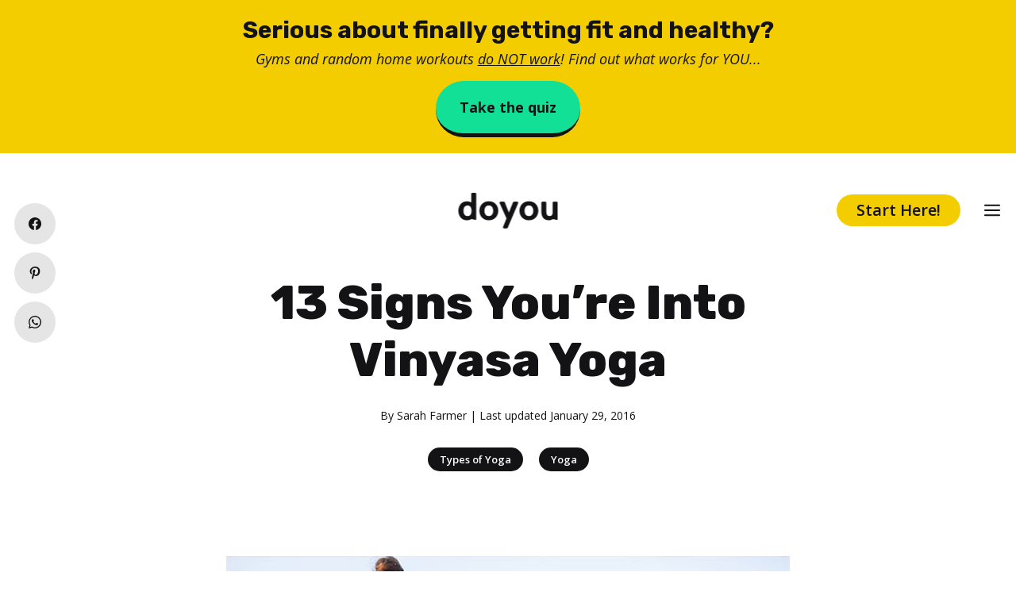

--- FILE ---
content_type: text/html; charset=UTF-8
request_url: https://www.doyou.com/13-signs-youre-into-vinyasa-yoga/
body_size: 22533
content:
<!DOCTYPE html>
<html lang="en-US">
<head>
	<meta charset="UTF-8">
	<link rel="profile" href="https://gmpg.org/xfn/11">
	<meta name='robots' content='index, follow, max-image-preview:large, max-snippet:-1, max-video-preview:-1' />

<!-- Google Tag Manager for WordPress by gtm4wp.com -->
<script data-cfasync="false" data-pagespeed-no-defer type="text/javascript">//<![CDATA[
	var gtm4wp_datalayer_name = "dataLayer";
	var dataLayer = dataLayer || [];
//]]>
</script>
<!-- End Google Tag Manager for WordPress by gtm4wp.com --><meta name="viewport" content="width=device-width, initial-scale=1">
	<!-- This site is optimized with the Yoast SEO plugin v19.5.1 - https://yoast.com/wordpress/plugins/seo/ -->
	<title>13 Signs You&#039;re Into Vinyasa Yoga - DoYou</title>
	<meta name="description" content="Do you love flowing on (and off) your mat? Then here are 13 signs you&#039;re into Vinyasa yoga. Which ones apply to you? Read on to find out..." />
	<link rel="canonical" href="https://www.doyou.com/13-signs-youre-into-vinyasa-yoga/" />
	<meta property="og:locale" content="en_US" />
	<meta property="og:type" content="article" />
	<meta property="og:title" content="13 Signs You&#039;re Into Vinyasa Yoga - DoYou" />
	<meta property="og:description" content="Do you love flowing on (and off) your mat? Then here are 13 signs you&#039;re into Vinyasa yoga. Which ones apply to you? Read on to find out..." />
	<meta property="og:url" content="https://www.doyou.com/13-signs-youre-into-vinyasa-yoga/" />
	<meta property="og:site_name" content="DoYou" />
	<meta property="article:publisher" content="https://www.facebook.com/doyouyoga" />
	<meta property="article:published_time" content="2016-01-29T10:05:05+00:00" />
	<meta property="og:image" content="https://www.doyou.com/wp-content/uploads/2021/01/13-Signs-Youre-Into-Vinyasa-Yoga.jpg" />
	<meta property="og:image:width" content="733" />
	<meta property="og:image:height" content="440" />
	<meta property="og:image:type" content="image/jpeg" />
	<meta name="author" content="Sarah Farmer" />
	<meta name="twitter:card" content="summary_large_image" />
	<meta name="twitter:creator" content="@doyouyoga" />
	<meta name="twitter:site" content="@doyouyoga" />
	<meta name="twitter:label1" content="Written by" />
	<meta name="twitter:data1" content="Sarah Farmer" />
	<meta name="twitter:label2" content="Est. reading time" />
	<meta name="twitter:data2" content="2 minutes" />
	<script type="application/ld+json" class="yoast-schema-graph">{"@context":"https://schema.org","@graph":[{"@type":"Article","@id":"https://www.doyou.com/13-signs-youre-into-vinyasa-yoga/#article","isPartOf":{"@id":"https://www.doyou.com/13-signs-youre-into-vinyasa-yoga/"},"author":{"name":"Sarah Farmer","@id":"https://www.doyou.com/#/schema/person/25e75a545c1a340a3e5a0de7e501da14"},"headline":"13 Signs You&#8217;re Into Vinyasa Yoga","datePublished":"2016-01-29T10:05:05+00:00","dateModified":"2016-01-29T10:05:05+00:00","mainEntityOfPage":{"@id":"https://www.doyou.com/13-signs-youre-into-vinyasa-yoga/"},"wordCount":434,"publisher":{"@id":"https://www.doyou.com/#organization"},"image":{"@id":"https://www.doyou.com/13-signs-youre-into-vinyasa-yoga/#primaryimage"},"thumbnailUrl":"https://www.doyou.com/wp-content/uploads/2021/01/13-Signs-Youre-Into-Vinyasa-Yoga.jpg","articleSection":["Types of Yoga","Yoga"],"inLanguage":"en-US"},{"@type":"WebPage","@id":"https://www.doyou.com/13-signs-youre-into-vinyasa-yoga/","url":"https://www.doyou.com/13-signs-youre-into-vinyasa-yoga/","name":"13 Signs You're Into Vinyasa Yoga - DoYou","isPartOf":{"@id":"https://www.doyou.com/#website"},"primaryImageOfPage":{"@id":"https://www.doyou.com/13-signs-youre-into-vinyasa-yoga/#primaryimage"},"image":{"@id":"https://www.doyou.com/13-signs-youre-into-vinyasa-yoga/#primaryimage"},"thumbnailUrl":"https://www.doyou.com/wp-content/uploads/2021/01/13-Signs-Youre-Into-Vinyasa-Yoga.jpg","datePublished":"2016-01-29T10:05:05+00:00","dateModified":"2016-01-29T10:05:05+00:00","description":"Do you love flowing on (and off) your mat? Then here are 13 signs you're into Vinyasa yoga. Which ones apply to you? Read on to find out...","breadcrumb":{"@id":"https://www.doyou.com/13-signs-youre-into-vinyasa-yoga/#breadcrumb"},"inLanguage":"en-US","potentialAction":[{"@type":"ReadAction","target":["https://www.doyou.com/13-signs-youre-into-vinyasa-yoga/"]}]},{"@type":"ImageObject","inLanguage":"en-US","@id":"https://www.doyou.com/13-signs-youre-into-vinyasa-yoga/#primaryimage","url":"https://www.doyou.com/wp-content/uploads/2021/01/13-Signs-Youre-Into-Vinyasa-Yoga.jpg","contentUrl":"https://www.doyou.com/wp-content/uploads/2021/01/13-Signs-Youre-Into-Vinyasa-Yoga.jpg","width":733,"height":440},{"@type":"BreadcrumbList","@id":"https://www.doyou.com/13-signs-youre-into-vinyasa-yoga/#breadcrumb","itemListElement":[{"@type":"ListItem","position":1,"name":"Home","item":"https://www.doyou.com/"},{"@type":"ListItem","position":2,"name":"13 Signs You&#8217;re Into Vinyasa Yoga"}]},{"@type":"WebSite","@id":"https://www.doyou.com/#website","url":"https://www.doyou.com/","name":"DoYou","description":"","publisher":{"@id":"https://www.doyou.com/#organization"},"potentialAction":[{"@type":"SearchAction","target":{"@type":"EntryPoint","urlTemplate":"https://www.doyou.com/?s={search_term_string}"},"query-input":"required name=search_term_string"}],"inLanguage":"en-US"},{"@type":"Organization","@id":"https://www.doyou.com/#organization","name":"Doyou Media","url":"https://www.doyou.com/","sameAs":["https://www.instagram.com/doyouyoga/","https://www.linkedin.com/company/doyouyoga/","https://www.pinterest.com/doyouyoga/","https://www.youtube.com/doyouyoga","https://www.facebook.com/doyouyoga","https://twitter.com/doyouyoga"],"logo":{"@type":"ImageObject","inLanguage":"en-US","@id":"https://www.doyou.com/#/schema/logo/image/","url":"https://www.doyou.com/wp-content/uploads/2022/04/doyou-retina-logo-1243.png","contentUrl":"https://www.doyou.com/wp-content/uploads/2022/04/doyou-retina-logo-1243.png","width":2000,"height":719,"caption":"Doyou Media"},"image":{"@id":"https://www.doyou.com/#/schema/logo/image/"}},{"@type":"Person","@id":"https://www.doyou.com/#/schema/person/25e75a545c1a340a3e5a0de7e501da14","name":"Sarah Farmer","image":{"@type":"ImageObject","inLanguage":"en-US","@id":"https://www.doyou.com/#/schema/person/image/","url":"https://www.doyou.com/wp-content/plugins/user-avatar-reloaded/images/wpua-96x96.png","contentUrl":"https://www.doyou.com/wp-content/plugins/user-avatar-reloaded/images/wpua-96x96.png","caption":"Sarah Farmer"},"description":"Sarah is a wanderlusting yogi with a passion for teaching yoga to teenagers. She recently completed her 200hr yoga teacher training and is ready to share the gift of yoga with young people everywhere.","url":"https://www.doyou.com/creators/sarah-farmer/"}]}</script>
	<!-- / Yoast SEO plugin. -->


<link rel='dns-prefetch' href='//a.omappapi.com' />
<link rel='dns-prefetch' href='//fonts.googleapis.com' />
<link href='https://fonts.gstatic.com' crossorigin rel='preconnect' />
<link rel='stylesheet' id='wp-block-library-css'  href='https://www.doyou.com/wp-includes/css/dist/block-library/style.min.css?ver=56d94e393c60012d221044f6369e5c19' media='all' />
<style id='global-styles-inline-css'>
body{--wp--preset--color--black: #000000;--wp--preset--color--cyan-bluish-gray: #abb8c3;--wp--preset--color--white: #ffffff;--wp--preset--color--pale-pink: #f78da7;--wp--preset--color--vivid-red: #cf2e2e;--wp--preset--color--luminous-vivid-orange: #ff6900;--wp--preset--color--luminous-vivid-amber: #fcb900;--wp--preset--color--light-green-cyan: #7bdcb5;--wp--preset--color--vivid-green-cyan: #00d084;--wp--preset--color--pale-cyan-blue: #8ed1fc;--wp--preset--color--vivid-cyan-blue: #0693e3;--wp--preset--color--vivid-purple: #9b51e0;--wp--preset--color--contrast: var(--contrast);--wp--preset--color--contrast-2: var(--contrast-2);--wp--preset--color--contrast-3: var(--contrast-3);--wp--preset--color--base: var(--base);--wp--preset--color--base-2: var(--base-2);--wp--preset--color--base-3: var(--base-3);--wp--preset--color--accent: var(--accent);--wp--preset--color--global-color-8: var(--global-color-8);--wp--preset--color--global-color-9: var(--global-color-9);--wp--preset--color--global-color-10: var(--global-color-10);--wp--preset--color--global-color-11: var(--global-color-11);--wp--preset--color--global-color-12: var(--global-color-12);--wp--preset--color--global-color-13: var(--global-color-13);--wp--preset--color--tag-text: var(--tag-text);--wp--preset--color--tag-background: var(--tag-background);--wp--preset--gradient--vivid-cyan-blue-to-vivid-purple: linear-gradient(135deg,rgba(6,147,227,1) 0%,rgb(155,81,224) 100%);--wp--preset--gradient--light-green-cyan-to-vivid-green-cyan: linear-gradient(135deg,rgb(122,220,180) 0%,rgb(0,208,130) 100%);--wp--preset--gradient--luminous-vivid-amber-to-luminous-vivid-orange: linear-gradient(135deg,rgba(252,185,0,1) 0%,rgba(255,105,0,1) 100%);--wp--preset--gradient--luminous-vivid-orange-to-vivid-red: linear-gradient(135deg,rgba(255,105,0,1) 0%,rgb(207,46,46) 100%);--wp--preset--gradient--very-light-gray-to-cyan-bluish-gray: linear-gradient(135deg,rgb(238,238,238) 0%,rgb(169,184,195) 100%);--wp--preset--gradient--cool-to-warm-spectrum: linear-gradient(135deg,rgb(74,234,220) 0%,rgb(151,120,209) 20%,rgb(207,42,186) 40%,rgb(238,44,130) 60%,rgb(251,105,98) 80%,rgb(254,248,76) 100%);--wp--preset--gradient--blush-light-purple: linear-gradient(135deg,rgb(255,206,236) 0%,rgb(152,150,240) 100%);--wp--preset--gradient--blush-bordeaux: linear-gradient(135deg,rgb(254,205,165) 0%,rgb(254,45,45) 50%,rgb(107,0,62) 100%);--wp--preset--gradient--luminous-dusk: linear-gradient(135deg,rgb(255,203,112) 0%,rgb(199,81,192) 50%,rgb(65,88,208) 100%);--wp--preset--gradient--pale-ocean: linear-gradient(135deg,rgb(255,245,203) 0%,rgb(182,227,212) 50%,rgb(51,167,181) 100%);--wp--preset--gradient--electric-grass: linear-gradient(135deg,rgb(202,248,128) 0%,rgb(113,206,126) 100%);--wp--preset--gradient--midnight: linear-gradient(135deg,rgb(2,3,129) 0%,rgb(40,116,252) 100%);--wp--preset--duotone--dark-grayscale: url('#wp-duotone-dark-grayscale');--wp--preset--duotone--grayscale: url('#wp-duotone-grayscale');--wp--preset--duotone--purple-yellow: url('#wp-duotone-purple-yellow');--wp--preset--duotone--blue-red: url('#wp-duotone-blue-red');--wp--preset--duotone--midnight: url('#wp-duotone-midnight');--wp--preset--duotone--magenta-yellow: url('#wp-duotone-magenta-yellow');--wp--preset--duotone--purple-green: url('#wp-duotone-purple-green');--wp--preset--duotone--blue-orange: url('#wp-duotone-blue-orange');--wp--preset--font-size--small: 13px;--wp--preset--font-size--medium: 20px;--wp--preset--font-size--large: 36px;--wp--preset--font-size--x-large: 42px;}.has-black-color{color: var(--wp--preset--color--black) !important;}.has-cyan-bluish-gray-color{color: var(--wp--preset--color--cyan-bluish-gray) !important;}.has-white-color{color: var(--wp--preset--color--white) !important;}.has-pale-pink-color{color: var(--wp--preset--color--pale-pink) !important;}.has-vivid-red-color{color: var(--wp--preset--color--vivid-red) !important;}.has-luminous-vivid-orange-color{color: var(--wp--preset--color--luminous-vivid-orange) !important;}.has-luminous-vivid-amber-color{color: var(--wp--preset--color--luminous-vivid-amber) !important;}.has-light-green-cyan-color{color: var(--wp--preset--color--light-green-cyan) !important;}.has-vivid-green-cyan-color{color: var(--wp--preset--color--vivid-green-cyan) !important;}.has-pale-cyan-blue-color{color: var(--wp--preset--color--pale-cyan-blue) !important;}.has-vivid-cyan-blue-color{color: var(--wp--preset--color--vivid-cyan-blue) !important;}.has-vivid-purple-color{color: var(--wp--preset--color--vivid-purple) !important;}.has-black-background-color{background-color: var(--wp--preset--color--black) !important;}.has-cyan-bluish-gray-background-color{background-color: var(--wp--preset--color--cyan-bluish-gray) !important;}.has-white-background-color{background-color: var(--wp--preset--color--white) !important;}.has-pale-pink-background-color{background-color: var(--wp--preset--color--pale-pink) !important;}.has-vivid-red-background-color{background-color: var(--wp--preset--color--vivid-red) !important;}.has-luminous-vivid-orange-background-color{background-color: var(--wp--preset--color--luminous-vivid-orange) !important;}.has-luminous-vivid-amber-background-color{background-color: var(--wp--preset--color--luminous-vivid-amber) !important;}.has-light-green-cyan-background-color{background-color: var(--wp--preset--color--light-green-cyan) !important;}.has-vivid-green-cyan-background-color{background-color: var(--wp--preset--color--vivid-green-cyan) !important;}.has-pale-cyan-blue-background-color{background-color: var(--wp--preset--color--pale-cyan-blue) !important;}.has-vivid-cyan-blue-background-color{background-color: var(--wp--preset--color--vivid-cyan-blue) !important;}.has-vivid-purple-background-color{background-color: var(--wp--preset--color--vivid-purple) !important;}.has-black-border-color{border-color: var(--wp--preset--color--black) !important;}.has-cyan-bluish-gray-border-color{border-color: var(--wp--preset--color--cyan-bluish-gray) !important;}.has-white-border-color{border-color: var(--wp--preset--color--white) !important;}.has-pale-pink-border-color{border-color: var(--wp--preset--color--pale-pink) !important;}.has-vivid-red-border-color{border-color: var(--wp--preset--color--vivid-red) !important;}.has-luminous-vivid-orange-border-color{border-color: var(--wp--preset--color--luminous-vivid-orange) !important;}.has-luminous-vivid-amber-border-color{border-color: var(--wp--preset--color--luminous-vivid-amber) !important;}.has-light-green-cyan-border-color{border-color: var(--wp--preset--color--light-green-cyan) !important;}.has-vivid-green-cyan-border-color{border-color: var(--wp--preset--color--vivid-green-cyan) !important;}.has-pale-cyan-blue-border-color{border-color: var(--wp--preset--color--pale-cyan-blue) !important;}.has-vivid-cyan-blue-border-color{border-color: var(--wp--preset--color--vivid-cyan-blue) !important;}.has-vivid-purple-border-color{border-color: var(--wp--preset--color--vivid-purple) !important;}.has-vivid-cyan-blue-to-vivid-purple-gradient-background{background: var(--wp--preset--gradient--vivid-cyan-blue-to-vivid-purple) !important;}.has-light-green-cyan-to-vivid-green-cyan-gradient-background{background: var(--wp--preset--gradient--light-green-cyan-to-vivid-green-cyan) !important;}.has-luminous-vivid-amber-to-luminous-vivid-orange-gradient-background{background: var(--wp--preset--gradient--luminous-vivid-amber-to-luminous-vivid-orange) !important;}.has-luminous-vivid-orange-to-vivid-red-gradient-background{background: var(--wp--preset--gradient--luminous-vivid-orange-to-vivid-red) !important;}.has-very-light-gray-to-cyan-bluish-gray-gradient-background{background: var(--wp--preset--gradient--very-light-gray-to-cyan-bluish-gray) !important;}.has-cool-to-warm-spectrum-gradient-background{background: var(--wp--preset--gradient--cool-to-warm-spectrum) !important;}.has-blush-light-purple-gradient-background{background: var(--wp--preset--gradient--blush-light-purple) !important;}.has-blush-bordeaux-gradient-background{background: var(--wp--preset--gradient--blush-bordeaux) !important;}.has-luminous-dusk-gradient-background{background: var(--wp--preset--gradient--luminous-dusk) !important;}.has-pale-ocean-gradient-background{background: var(--wp--preset--gradient--pale-ocean) !important;}.has-electric-grass-gradient-background{background: var(--wp--preset--gradient--electric-grass) !important;}.has-midnight-gradient-background{background: var(--wp--preset--gradient--midnight) !important;}.has-small-font-size{font-size: var(--wp--preset--font-size--small) !important;}.has-medium-font-size{font-size: var(--wp--preset--font-size--medium) !important;}.has-large-font-size{font-size: var(--wp--preset--font-size--large) !important;}.has-x-large-font-size{font-size: var(--wp--preset--font-size--x-large) !important;}
</style>
<link rel='stylesheet' id='generateblocks-google-fonts-css'  href='https://fonts.googleapis.com/css?family=Rubik:300,regular,500,600,700,800,900,300italic,italic,500italic,600italic,700italic,800italic,900italic|Open+Sans:300,300italic,regular,italic,600,600italic,700,700italic,800,800italic&#038;display=swap' media='all' />
<link rel='stylesheet' id='socialsnap-styles-css'  href='https://www.doyou.com/wp-content/plugins/socialsnap-plus/assets/css/socialsnap.css?ver=1.1.17' media='all' />
<style id='socialsnap-styles-inline-css'>
#ss-floating-bar .ss-social-icons-container > li > a:hover:after{background-color: #131315 !important} #ss-floating-bar .ss-social-icons-container > li > a{background-color: #e5e5e5} #ss-floating-bar .ss-social-icons-container > li > a, #ss-floating-bar .ss-social-icons-container > li > a.ss-share-all{color: #131315 !important} #ss-floating-bar .ss-social-icons-container > li > a:hover{color: #ffffff !important} .ss-inline-share-wrapper .ss-social-icons-container > li > a{background-color: #e5e5e5} .ss-inline-share-wrapper .ss-social-icons-container > li > a:hover{background-color: #131315} .ss-inline-share-wrapper .ss-social-icons-container > li > a, .ss-inline-share-wrapper .ss-social-icons-container > li > a.ss-share-all{color: #131315 !important} .ss-inline-share-wrapper .ss-social-icons-container > li > a:hover, .ss-inline-share-wrapper .ss-social-icons-container > li > a.ss-share-all:hover{color: #ffffff !important}
</style>
<link rel='stylesheet' id='generate-style-css'  href='https://www.doyou.com/wp-content/themes/generatepress/assets/css/main.min.css?ver=3.1.3' media='all' />
<style id='generate-style-inline-css'>
.featured-image img {width: 750px;}
body{background-color:var(--base-3);color:var(--contrast);}a{color:var(--contrast);}a{text-decoration:underline;}.entry-title a, .site-branding a, a.button, .wp-block-button__link, .main-navigation a{text-decoration:none;}a:hover, a:focus, a:active{color:var(--contrast);}.grid-container{max-width:750px;}.wp-block-group__inner-container{max-width:750px;margin-left:auto;margin-right:auto;}.site-header .header-image{width:120px;}:root{--contrast:#131316;--contrast-2:#575760;--contrast-3:#b2b2be;--base:#F2F2F3;--base-2:#f7f8f9;--base-3:#ffffff;--accent:#131316;--global-color-8:#12E096;--global-color-9:#F4CD00;--global-color-10:#F94D76;--global-color-11:#2BC4FF;--global-color-12:#6A02F2;--global-color-13:#7912FD;--tag-text:#ffffff;--tag-background:#131316;}.has-contrast-color{color:#131316;}.has-contrast-background-color{background-color:#131316;}.has-contrast-2-color{color:#575760;}.has-contrast-2-background-color{background-color:#575760;}.has-contrast-3-color{color:#b2b2be;}.has-contrast-3-background-color{background-color:#b2b2be;}.has-base-color{color:#F2F2F3;}.has-base-background-color{background-color:#F2F2F3;}.has-base-2-color{color:#f7f8f9;}.has-base-2-background-color{background-color:#f7f8f9;}.has-base-3-color{color:#ffffff;}.has-base-3-background-color{background-color:#ffffff;}.has-accent-color{color:#131316;}.has-accent-background-color{background-color:#131316;}.has-global-color-8-color{color:#12E096;}.has-global-color-8-background-color{background-color:#12E096;}.has-global-color-9-color{color:#F4CD00;}.has-global-color-9-background-color{background-color:#F4CD00;}.has-global-color-10-color{color:#F94D76;}.has-global-color-10-background-color{background-color:#F94D76;}.has-global-color-11-color{color:#2BC4FF;}.has-global-color-11-background-color{background-color:#2BC4FF;}.has-global-color-12-color{color:#6A02F2;}.has-global-color-12-background-color{background-color:#6A02F2;}.has-global-color-13-color{color:#7912FD;}.has-global-color-13-background-color{background-color:#7912FD;}.has-tag-text-color{color:#ffffff;}.has-tag-text-background-color{background-color:#ffffff;}.has-tag-background-color{color:#131316;}.has-tag-background-background-color{background-color:#131316;}h1.entry-title{font-family:Open Sans, sans-serif;font-weight:800;font-size:50px;line-height:1.3;}@media (max-width:768px){h1.entry-title{font-size:35px;line-height:1.3;}}html{font-family:Open Sans, sans-serif;font-weight:normal;font-size:18px;line-height:1.7;}@media (max-width:768px){html{font-size:17px;line-height:1.7;}}body, button, input, select, textarea{font-family:Open Sans, sans-serif;font-weight:normal;font-size:18px;}body{line-height:2;}p{margin-bottom:1.5em;}@media (max-width:768px){body{line-height:1.7;}}h1{font-family:Rubik, sans-serif;font-weight:800;font-size:60px;line-height:1.2em;}@media (max-width:768px){h1{font-size:35px;line-height:1.3em;}}h2{font-family:Rubik, sans-serif;font-weight:800;font-size:34px;}@media (max-width:768px){h2{font-size:25px;line-height:1.3em;}}h3{font-family:Rubik, sans-serif;font-weight:700;font-size:28px;line-height:1.2em;}@media (max-width:768px){h3{font-size:20px;line-height:1.3em;}}button:not(.menu-toggle),html input[type="button"],input[type="reset"],input[type="submit"],.button,.wp-block-button .wp-block-button__link{font-family:Open Sans, sans-serif;font-weight:600;font-size:18px;}@media (max-width:768px){button:not(.menu-toggle),html input[type="button"],input[type="reset"],input[type="submit"],.button,.wp-block-button .wp-block-button__link{font-size:17px;}}.main-navigation a, .main-navigation .menu-toggle, .main-navigation .menu-bar-items{font-family:Open Sans, sans-serif;font-weight:700;font-size:20px;}.top-bar{background-color:#636363;color:#ffffff;}.top-bar a{color:#ffffff;}.top-bar a:hover{color:#303030;}.site-header{background-color:var(--base-3);color:var(--contrast);}.site-header a{color:var(--contrast);}.site-header a:hover{color:var(--global-color-12);}.main-title a,.main-title a:hover{color:var(--contrast);}.site-description{color:var(--contrast-2);}.mobile-menu-control-wrapper .menu-toggle,.mobile-menu-control-wrapper .menu-toggle:hover,.mobile-menu-control-wrapper .menu-toggle:focus,.has-inline-mobile-toggle #site-navigation.toggled{background-color:rgba(0, 0, 0, 0.02);}.main-navigation,.main-navigation ul ul{background-color:var(--base-3);}.main-navigation .main-nav ul li a, .main-navigation .menu-toggle, .main-navigation .menu-bar-items{color:var(--contrast);}.main-navigation .main-nav ul li:not([class*="current-menu-"]):hover > a, .main-navigation .main-nav ul li:not([class*="current-menu-"]):focus > a, .main-navigation .main-nav ul li.sfHover:not([class*="current-menu-"]) > a, .main-navigation .menu-bar-item:hover > a, .main-navigation .menu-bar-item.sfHover > a{color:var(--accent);}button.menu-toggle:hover,button.menu-toggle:focus{color:var(--contrast);}.main-navigation .main-nav ul li[class*="current-menu-"] > a{color:var(--accent);}.navigation-search input[type="search"],.navigation-search input[type="search"]:active, .navigation-search input[type="search"]:focus, .main-navigation .main-nav ul li.search-item.active > a, .main-navigation .menu-bar-items .search-item.active > a{color:var(--base-3);background-color:var(--global-color-13);opacity:1;}.main-navigation ul ul{background-color:var(--base);}.separate-containers .inside-article, .separate-containers .comments-area, .separate-containers .page-header, .one-container .container, .separate-containers .paging-navigation, .inside-page-header{color:var(--contrast);background-color:var(--base-3);}.inside-article a,.paging-navigation a,.comments-area a,.page-header a{color:var(--contrast);}.inside-article a:hover,.paging-navigation a:hover,.comments-area a:hover,.page-header a:hover{color:var(--accent);}.entry-header h1,.page-header h1{color:var(--contrast);}.entry-title a{color:var(--contrast);}.entry-title a:hover{color:var(--contrast-2);}.entry-meta{color:var(--contrast-2);}.sidebar .widget{background-color:var(--base-3);}.footer-widgets{background-color:var(--base-3);}.site-info{background-color:var(--base);}input[type="text"],input[type="email"],input[type="url"],input[type="password"],input[type="search"],input[type="tel"],input[type="number"],textarea,select{color:var(--contrast);background-color:var(--base-2);border-color:var(--base);}input[type="text"]:focus,input[type="email"]:focus,input[type="url"]:focus,input[type="password"]:focus,input[type="search"]:focus,input[type="tel"]:focus,input[type="number"]:focus,textarea:focus,select:focus{color:var(--contrast);background-color:var(--base-2);border-color:var(--contrast-3);}button,html input[type="button"],input[type="reset"],input[type="submit"],a.button,a.wp-block-button__link:not(.has-background){color:var(--contrast);background-color:var(--global-color-9);}button:hover,html input[type="button"]:hover,input[type="reset"]:hover,input[type="submit"]:hover,a.button:hover,button:focus,html input[type="button"]:focus,input[type="reset"]:focus,input[type="submit"]:focus,a.button:focus,a.wp-block-button__link:not(.has-background):active,a.wp-block-button__link:not(.has-background):focus,a.wp-block-button__link:not(.has-background):hover{color:#ffffff;background-color:var(--contrast);}a.generate-back-to-top{background-color:rgba( 0,0,0,0.4 );color:#ffffff;}a.generate-back-to-top:hover,a.generate-back-to-top:focus{background-color:rgba( 0,0,0,0.6 );color:#ffffff;}@media (max-width: 768px){.main-navigation .menu-bar-item:hover > a, .main-navigation .menu-bar-item.sfHover > a{background:none;color:var(--contrast);}}.inside-header{padding:20px;}.nav-below-header .main-navigation .inside-navigation.grid-container, .nav-above-header .main-navigation .inside-navigation.grid-container{padding:0px;}.separate-containers .inside-article, .separate-containers .comments-area, .separate-containers .page-header, .separate-containers .paging-navigation, .one-container .site-content, .inside-page-header{padding:20px;}.site-main .wp-block-group__inner-container{padding:20px;}.separate-containers .paging-navigation{padding-top:20px;padding-bottom:20px;}.entry-content .alignwide, body:not(.no-sidebar) .entry-content .alignfull{margin-left:-20px;width:calc(100% + 40px);max-width:calc(100% + 40px);}.one-container.right-sidebar .site-main,.one-container.both-right .site-main{margin-right:20px;}.one-container.left-sidebar .site-main,.one-container.both-left .site-main{margin-left:20px;}.one-container.both-sidebars .site-main{margin:0px 20px 0px 20px;}.one-container.archive .post:not(:last-child), .one-container.blog .post:not(:last-child){padding-bottom:20px;}.main-navigation .main-nav ul li a,.menu-toggle,.main-navigation .menu-bar-item > a{line-height:50px;}.navigation-search input[type="search"]{height:50px;}.rtl .menu-item-has-children .dropdown-menu-toggle{padding-left:20px;}.rtl .main-navigation .main-nav ul li.menu-item-has-children > a{padding-right:20px;}@media (max-width:768px){.separate-containers .inside-article, .separate-containers .comments-area, .separate-containers .page-header, .separate-containers .paging-navigation, .one-container .site-content, .inside-page-header{padding:20px;}.site-main .wp-block-group__inner-container{padding:20px;}.inside-top-bar{padding-right:30px;padding-left:30px;}.inside-header{padding-right:30px;padding-left:30px;}.widget-area .widget{padding-top:30px;padding-right:30px;padding-bottom:30px;padding-left:30px;}.footer-widgets-container{padding-top:30px;padding-right:30px;padding-bottom:30px;padding-left:30px;}.inside-site-info{padding-right:30px;padding-left:30px;}.entry-content .alignwide, body:not(.no-sidebar) .entry-content .alignfull{margin-left:-20px;width:calc(100% + 40px);max-width:calc(100% + 40px);}.one-container .site-main .paging-navigation{margin-bottom:20px;}}/* End cached CSS */.is-right-sidebar{width:30%;}.is-left-sidebar{width:30%;}.site-content .content-area{width:100%;}@media (max-width: 768px){.main-navigation .menu-toggle,.sidebar-nav-mobile:not(#sticky-placeholder){display:block;}.main-navigation ul,.gen-sidebar-nav,.main-navigation:not(.slideout-navigation):not(.toggled) .main-nav > ul,.has-inline-mobile-toggle #site-navigation .inside-navigation > *:not(.navigation-search):not(.main-nav){display:none;}.nav-align-right .inside-navigation,.nav-align-center .inside-navigation{justify-content:space-between;}}
.dynamic-author-image-rounded{border-radius:100%;}.dynamic-featured-image, .dynamic-author-image{vertical-align:middle;}.one-container.blog .dynamic-content-template:not(:last-child), .one-container.archive .dynamic-content-template:not(:last-child){padding-bottom:0px;}.dynamic-entry-excerpt > p:last-child{margin-bottom:0px;}
.main-navigation .main-nav ul li a,.menu-toggle,.main-navigation .menu-bar-item > a{transition: line-height 300ms ease}.main-navigation.toggled .main-nav > ul{background-color: var(--base-3)}.sticky-enabled .gen-sidebar-nav.is_stuck .main-navigation {margin-bottom: 0px;}.sticky-enabled .gen-sidebar-nav.is_stuck {z-index: 500;}.sticky-enabled .main-navigation.is_stuck {box-shadow: 0 2px 2px -2px rgba(0, 0, 0, .2);}.navigation-stick:not(.gen-sidebar-nav) {left: 0;right: 0;width: 100% !important;}.both-sticky-menu .main-navigation:not(#mobile-header).toggled .main-nav > ul,.mobile-sticky-menu .main-navigation:not(#mobile-header).toggled .main-nav > ul,.mobile-header-sticky #mobile-header.toggled .main-nav > ul {position: absolute;left: 0;right: 0;z-index: 999;}.nav-float-right .navigation-stick {width: 100% !important;left: 0;}.nav-float-right .navigation-stick .navigation-branding {margin-right: auto;}.main-navigation.has-sticky-branding:not(.grid-container) .inside-navigation:not(.grid-container) .navigation-branding{margin-left: 10px;}
@media (max-width: 768px){.main-navigation .main-nav ul li a,.main-navigation .menu-toggle,.main-navigation .mobile-bar-items a,.main-navigation .menu-bar-item > a{line-height:30px;}.main-navigation .site-logo.navigation-logo img, .mobile-header-navigation .site-logo.mobile-header-logo img, .navigation-search input[type="search"]{height:30px;}}.post-image:not(:first-child), .page-content:not(:first-child), .entry-content:not(:first-child), .entry-summary:not(:first-child), footer.entry-meta{margin-top:0em;}.post-image-above-header .inside-article div.featured-image, .post-image-above-header .inside-article div.post-image{margin-bottom:0em;}@media (max-width: 1024px),(min-width:1025px){.main-navigation.sticky-navigation-transition .main-nav > ul > li > a,.sticky-navigation-transition .menu-toggle,.main-navigation.sticky-navigation-transition .menu-bar-item > a, .sticky-navigation-transition .navigation-branding .main-title{line-height:60px;}.main-navigation.sticky-navigation-transition .site-logo img, .main-navigation.sticky-navigation-transition .navigation-search input[type="search"], .main-navigation.sticky-navigation-transition .navigation-branding img{height:60px;}}.main-navigation.slideout-navigation .main-nav > ul > li > a{line-height:70px;}
</style>
<link rel='stylesheet' id='generate-google-fonts-css'  href='https://fonts.googleapis.com/css?family=Open+Sans%3A300%2C300italic%2Cregular%2Citalic%2C600%2C600italic%2C700%2C700italic%2C800%2C800italic%7CRubik%3A300%2Cregular%2C500%2C600%2C700%2C800%2C900%2C300italic%2Citalic%2C500italic%2C600italic%2C700italic%2C800italic%2C900italic&#038;display=auto&#038;ver=3.1.3' media='all' />
<link rel='stylesheet' id='generate-blog-images-css'  href='https://www.doyou.com/wp-content/plugins/gp-premium/blog/functions/css/featured-images.min.css?ver=2.1.2' media='all' />
<link rel='stylesheet' id='generate-offside-css'  href='https://www.doyou.com/wp-content/plugins/gp-premium/menu-plus/functions/css/offside.min.css?ver=2.1.2' media='all' />
<style id='generate-offside-inline-css'>
.slideout-navigation.main-navigation{background-color:var(--global-color-8);}.slideout-navigation.main-navigation .main-nav ul li a{color:var(--contrast);}.slideout-navigation.main-navigation ul ul{background-color:var(--base-3);}.slideout-navigation.main-navigation .main-nav ul ul li a{color:var(--contrast);}.slideout-navigation.main-navigation .main-nav ul li:not([class*="current-menu-"]):hover > a, .slideout-navigation.main-navigation .main-nav ul li:not([class*="current-menu-"]):focus > a, .slideout-navigation.main-navigation .main-nav ul li.sfHover:not([class*="current-menu-"]) > a{background-color:rgba(0,0,0,0);}.slideout-navigation.main-navigation .main-nav ul ul li:not([class*="current-menu-"]):hover > a, .slideout-navigation.main-navigation .main-nav ul ul li:not([class*="current-menu-"]):focus > a, .slideout-navigation.main-navigation .main-nav ul ul li.sfHover:not([class*="current-menu-"]) > a{background-color:rgba(0,0,0,0);}.slideout-navigation.main-navigation .main-nav ul li[class*="current-menu-"] > a{background-color:rgba(0,0,0,0);}.slideout-navigation.main-navigation .main-nav ul ul li[class*="current-menu-"] > a{background-color:rgba(0,0,0,0);}.slideout-navigation, .slideout-navigation a{color:var(--contrast);}.slideout-navigation button.slideout-exit{color:var(--contrast);padding-left:20px;padding-right:20px;}.slide-opened nav.toggled .menu-toggle:before{display:none;}@media (max-width: 768px){.menu-bar-item.slideout-toggle{display:none;}}
.slideout-navigation.main-navigation .main-nav ul li a{font-family:Rubik, sans-serif;font-weight:800;font-size:35px;}@media (max-width:768px){.slideout-navigation.main-navigation .main-nav ul li a{font-size:35px;}}
</style>
<link rel='stylesheet' id='generate-navigation-branding-css'  href='https://www.doyou.com/wp-content/plugins/gp-premium/menu-plus/functions/css/navigation-branding-flex.min.css?ver=2.1.2' media='all' />
<style id='generate-navigation-branding-inline-css'>
.main-navigation.has-branding .inside-navigation.grid-container, .main-navigation.has-branding.grid-container .inside-navigation:not(.grid-container){padding:0px 20px 0px 20px;}.main-navigation.has-branding:not(.grid-container) .inside-navigation:not(.grid-container) .navigation-branding{margin-left:10px;}.main-navigation .sticky-navigation-logo, .main-navigation.navigation-stick .site-logo:not(.mobile-header-logo){display:none;}.main-navigation.navigation-stick .sticky-navigation-logo{display:block;}.navigation-branding img, .site-logo.mobile-header-logo img{height:50px;width:auto;}.navigation-branding .main-title{line-height:50px;}@media (max-width: 768px){.main-navigation.has-branding.nav-align-center .menu-bar-items, .main-navigation.has-sticky-branding.navigation-stick.nav-align-center .menu-bar-items{margin-left:auto;}.navigation-branding{margin-right:auto;margin-left:10px;}.navigation-branding .main-title, .mobile-header-navigation .site-logo{margin-left:10px;}.main-navigation.has-branding .inside-navigation.grid-container{padding:0px;}.navigation-branding img, .site-logo.mobile-header-logo{height:30px;}.navigation-branding .main-title{line-height:30px;}}
</style>
<script src='https://www.doyou.com/wp-includes/js/jquery/jquery.min.js?ver=3.6.0' id='jquery-core-js'></script>
<link rel="alternate" type="application/json+oembed" href="https://www.doyou.com/wp-json/oembed/1.0/embed?url=https%3A%2F%2Fwww.doyou.com%2F13-signs-youre-into-vinyasa-yoga%2F" />
<link rel="alternate" type="text/xml+oembed" href="https://www.doyou.com/wp-json/oembed/1.0/embed?url=https%3A%2F%2Fwww.doyou.com%2F13-signs-youre-into-vinyasa-yoga%2F&#038;format=xml" />
<script async src="https://pagead2.googlesyndication.com/pagead/js/adsbygoogle.js?client=ca-pub-9541883927863619" crossorigin="anonymous"></script>
<!-- Google Tag Manager for WordPress by gtm4wp.com -->
<script data-cfasync="false" data-pagespeed-no-defer type="text/javascript">//<![CDATA[
	var dataLayer_content = {"pageTitle":"13 Signs You&#039;re Into Vinyasa Yoga - DoYou","pagePostType":"post","pagePostType2":"single-post","pageCategory":["types-of-yoga","yoga"],"deviceType":"bot","deviceManufacturer":"","deviceModel":""};
	dataLayer.push( dataLayer_content );//]]>
</script>
<script data-cfasync="false">//<![CDATA[
(function(w,d,s,l,i){w[l]=w[l]||[];w[l].push({'gtm.start':
new Date().getTime(),event:'gtm.js'});var f=d.getElementsByTagName(s)[0],
j=d.createElement(s),dl=l!='dataLayer'?'&l='+l:'';j.async=true;j.src=
'//www.googletagmanager.com/gtm.'+'js?id='+i+dl;f.parentNode.insertBefore(j,f);
})(window,document,'script','dataLayer','GTM-TTLDMRK');//]]>
</script>
<!-- End Google Tag Manager -->
<!-- End Google Tag Manager for WordPress by gtm4wp.com --><style id="generateblocks-css">.gb-container .wp-block-image img{vertical-align:middle;}.gb-container .gb-shape{position:absolute;overflow:hidden;pointer-events:none;line-height:0;}.gb-container .gb-shape svg{fill:currentColor;}.gb-container-7b98b126{background-color:#ffffff;}.gb-container-7b98b126 > .gb-inside-container{padding:0;max-width:750px;margin-left:auto;margin-right:auto;}.gb-container-6c07db0e > .gb-inside-container{padding:40px;max-width:1200px;margin-left:auto;margin-right:auto;}.gb-container-8811fd94 > .gb-inside-container{padding:10px;}.gb-container-7dcb3596 > .gb-inside-container{padding:0;}.gb-grid-wrapper > .gb-grid-column-7dcb3596{width:50%;}.gb-container-2e20f060 > .gb-inside-container{padding:0;}.gb-grid-wrapper > .gb-grid-column-2e20f060{width:50%;}.gb-container-1f60c2de{background-color:var(--base);position:relative;}.gb-container-1f60c2de > .gb-inside-container{padding:100px 40px;max-width:1000px;margin-left:auto;margin-right:auto;}.gb-container-1f60c2de > .gb-shapes .gb-shape-1{color:var(--tag-text);left:0;right:0;top:-1px;transform:scaleY(-1);}.gb-container-1f60c2de > .gb-shapes .gb-shape-1 svg{height:30px;width:calc(100% + 1.3px);position:relative;left:50%;transform:translateX(-50%);min-width:100%;}.gb-container-fc1b6cb1{margin-bottom:40px;}.gb-grid-wrapper > .gb-grid-column-fc1b6cb1{width:33.33%;}.gb-container-7f04242b{margin-bottom:40px;}.gb-grid-wrapper > .gb-grid-column-7f04242b{width:33.33%;}.gb-container-6c5bf0c0{margin-bottom:40px;}.gb-grid-wrapper > .gb-grid-column-6c5bf0c0{width:33.33%;}.gb-container-1d93776d{margin-bottom:0;background-color:var(--base);}.gb-container-1d93776d > .gb-inside-container{padding-right:40px;padding-left:40px;max-width:1000px;margin-left:auto;margin-right:auto;}.gb-container-572b2f48{margin:15px;}.gb-container-572b2f48 > .gb-inside-container{padding-top:40px;max-width:600px;margin-left:auto;margin-right:auto;}.gb-container-052bf961{font-size:16px;margin-right:10px;margin-left:10px;max-width:750px;margin-left:auto;margin-right:auto;border-radius:10px;text-align:center;}.gb-container-052bf961 > .gb-inside-container{padding:15px;max-width:750px;margin-left:auto;margin-right:auto;}.gb-container-2d816397{background-color:var(--global-color-9);}.gb-container-2d816397 > .gb-inside-container{padding-top:20px;padding-bottom:20px;max-width:750px;margin-left:auto;margin-right:auto;}.gb-grid-wrapper{display:flex;flex-wrap:wrap;}.gb-grid-wrapper > .gb-grid-column > .gb-container{display:flex;flex-direction:column;height:100%;}.gb-grid-column{box-sizing:border-box;}.gb-grid-wrapper .wp-block-image{margin-bottom:0;}.gb-grid-wrapper-1d906099{margin-left:-30px;}.gb-grid-wrapper-1d906099 > .gb-grid-column{padding-left:30px;}.gb-icon{display:inline-flex;line-height:0;}.gb-icon svg{height:1em;width:1em;fill:currentColor;}.gb-highlight{background:none;color:unset;}h2.gb-headline-af4ade2c{text-align:center;padding-top:0;}p.gb-headline-838b0834{text-align:center;font-size:50px;font-weight:900;line-height:1.2em;margin-bottom:20px;}p.gb-headline-3bfe2337{text-align:center;font-size:25px;padding-bottom:20px;margin-bottom:10px;}p.gb-headline-315a37ad{font-family:Rubik, sans-serif;text-align:center;color:var(--contrast);font-size:30px;font-weight:700;line-height:1.2em;padding-bottom:0;margin-bottom:0;}p.gb-headline-ff1279c5{text-align:center;color:var(--contrast);margin-bottom:10px;}.gb-button-wrapper{display:flex;flex-wrap:wrap;align-items:flex-start;justify-content:flex-start;clear:both;}.gb-button-wrapper-efe0cc76{margin-top:40px;justify-content:center;}.gb-button-wrapper-902f59d1{justify-content:center;}.gb-button-wrapper-2ac93f7e{margin-top:0;justify-content:center;}.gb-button-wrapper .gb-button{display:inline-flex;align-items:center;justify-content:center;text-align:center;text-decoration:none;transition:.2s background-color ease-in-out, .2s color ease-in-out, .2s border-color ease-in-out, .2s opacity ease-in-out, .2s box-shadow ease-in-out;}.gb-button-wrapper .gb-button .gb-icon{align-items:center;}.gb-button-wrapper a.gb-button-11a0ac69,.gb-button-wrapper a.gb-button-11a0ac69:visited{background-color:var(--global-color-9);color:var(--contrast);font-weight:500;padding:8px 25px;border-radius:50px;margin-bottom:8px;}.gb-button-wrapper a.gb-button-11a0ac69:hover,.gb-button-wrapper a.gb-button-11a0ac69:active,.gb-button-wrapper a.gb-button-11a0ac69:focus{background-color:var(--contrast);color:var(--tag-text);}.gb-button-wrapper a.gb-button-20f95d0e,.gb-button-wrapper a.gb-button-20f95d0e:visited{color:var(--contrast);padding:8px 0;display:inline-flex;align-items:center;}.gb-button-wrapper a.gb-button-20f95d0e:hover,.gb-button-wrapper a.gb-button-20f95d0e:active,.gb-button-wrapper a.gb-button-20f95d0e:focus{color:var(--contrast);}a.gb-button-20f95d0e .gb-icon{font-size:1em;padding-right:0.5em;}.gb-button-wrapper a.gb-button-d828d60e,.gb-button-wrapper a.gb-button-d828d60e:visited{color:var(--contrast);padding:8px 0;display:inline-flex;align-items:center;}.gb-button-wrapper a.gb-button-d828d60e:hover,.gb-button-wrapper a.gb-button-d828d60e:active,.gb-button-wrapper a.gb-button-d828d60e:focus{color:var(--contrast);}a.gb-button-d828d60e .gb-icon{font-size:1em;padding-right:0.5em;}.gb-button-wrapper a.gb-button-72ea090a,.gb-button-wrapper a.gb-button-72ea090a:visited{color:var(--contrast);padding:8px 0;}.gb-button-wrapper a.gb-button-72ea090a:hover,.gb-button-wrapper a.gb-button-72ea090a:active,.gb-button-wrapper a.gb-button-72ea090a:focus{color:var(--contrast);}.gb-button-wrapper a.gb-button-400dc082,.gb-button-wrapper a.gb-button-400dc082:visited{color:var(--contrast);padding:8px 0;}.gb-button-wrapper a.gb-button-400dc082:hover,.gb-button-wrapper a.gb-button-400dc082:active,.gb-button-wrapper a.gb-button-400dc082:focus{color:var(--contrast);}.gb-button-wrapper a.gb-button-0daae26f,.gb-button-wrapper a.gb-button-0daae26f:visited{color:var(--contrast);padding:8px 0;}.gb-button-wrapper a.gb-button-0daae26f:hover,.gb-button-wrapper a.gb-button-0daae26f:active,.gb-button-wrapper a.gb-button-0daae26f:focus{color:var(--contrast);}.gb-button-wrapper a.gb-button-b1b2791b,.gb-button-wrapper a.gb-button-b1b2791b:visited{color:var(--contrast);padding:8px 0;}.gb-button-wrapper a.gb-button-b1b2791b:hover,.gb-button-wrapper a.gb-button-b1b2791b:active,.gb-button-wrapper a.gb-button-b1b2791b:focus{color:var(--contrast);}.gb-button-wrapper a.gb-button-2b1e1a77,.gb-button-wrapper a.gb-button-2b1e1a77:visited{color:var(--contrast);padding:8px 0;}.gb-button-wrapper a.gb-button-2b1e1a77:hover,.gb-button-wrapper a.gb-button-2b1e1a77:active,.gb-button-wrapper a.gb-button-2b1e1a77:focus{color:var(--contrast);}.gb-button-wrapper a.gb-button-aae98a25,.gb-button-wrapper a.gb-button-aae98a25:visited{color:var(--contrast);padding:8px 0;}.gb-button-wrapper a.gb-button-aae98a25:hover,.gb-button-wrapper a.gb-button-aae98a25:active,.gb-button-wrapper a.gb-button-aae98a25:focus{color:var(--contrast);}.gb-button-wrapper a.gb-button-49edffd3,.gb-button-wrapper a.gb-button-49edffd3:visited{color:var(--contrast);padding:8px 0;}.gb-button-wrapper a.gb-button-49edffd3:hover,.gb-button-wrapper a.gb-button-49edffd3:active,.gb-button-wrapper a.gb-button-49edffd3:focus{color:var(--contrast);}.gb-button-wrapper a.gb-button-f7991841,.gb-button-wrapper a.gb-button-f7991841:visited{color:var(--contrast);padding:8px 0;}.gb-button-wrapper a.gb-button-f7991841:hover,.gb-button-wrapper a.gb-button-f7991841:active,.gb-button-wrapper a.gb-button-f7991841:focus{color:var(--contrast);}.gb-button-wrapper a.gb-button-a38956ae,.gb-button-wrapper a.gb-button-a38956ae:visited{color:var(--contrast);padding:8px 0;}.gb-button-wrapper a.gb-button-a38956ae:hover,.gb-button-wrapper a.gb-button-a38956ae:active,.gb-button-wrapper a.gb-button-a38956ae:focus{color:var(--contrast);}.gb-button-wrapper a.gb-button-cf7db7fc,.gb-button-wrapper a.gb-button-cf7db7fc:visited{color:var(--contrast);padding:8px 0;}.gb-button-wrapper a.gb-button-cf7db7fc:hover,.gb-button-wrapper a.gb-button-cf7db7fc:active,.gb-button-wrapper a.gb-button-cf7db7fc:focus{color:var(--contrast);}.gb-button-wrapper a.gb-button-4c0392bc,.gb-button-wrapper a.gb-button-4c0392bc:visited{color:var(--contrast);padding:15px 20px;display:inline-flex;align-items:center;}.gb-button-wrapper a.gb-button-4c0392bc:hover,.gb-button-wrapper a.gb-button-4c0392bc:active,.gb-button-wrapper a.gb-button-4c0392bc:focus{background-color:#222222;color:#ffffff;}a.gb-button-4c0392bc .gb-icon{font-size:1em;padding-right:0.5em;}.gb-button-wrapper a.gb-button-3e71dfda,.gb-button-wrapper a.gb-button-3e71dfda:visited{color:var(--contrast);padding:15px 20px;margin-right:10px;margin-left:10px;display:inline-flex;align-items:center;}.gb-button-wrapper a.gb-button-3e71dfda:hover,.gb-button-wrapper a.gb-button-3e71dfda:active,.gb-button-wrapper a.gb-button-3e71dfda:focus{background-color:#222222;color:#ffffff;}a.gb-button-3e71dfda .gb-icon{font-size:1em;padding-right:0.5em;}.gb-button-wrapper a.gb-button-ecf4d9e8,.gb-button-wrapper a.gb-button-ecf4d9e8:visited{background-color:var(--global-color-9);color:var(--contrast);font-size:20px;font-weight:600;padding:15px 40px;border-radius:50px;}.gb-button-wrapper a.gb-button-ecf4d9e8:hover,.gb-button-wrapper a.gb-button-ecf4d9e8:active,.gb-button-wrapper a.gb-button-ecf4d9e8:focus{background-color:#222222;color:#ffffff;}.gb-button-wrapper a.gb-button-d2d27062,.gb-button-wrapper a.gb-button-d2d27062:visited{background-color:var(--global-color-8);color:var(--contrast);font-family:Open Sans, sans-serif;font-weight:700;padding:15px 30px;border-radius:50px;border-bottom-style: solid;border-bottom-width:5px;border-color:var(--contrast);}.gb-button-wrapper a.gb-button-d2d27062:hover,.gb-button-wrapper a.gb-button-d2d27062:active,.gb-button-wrapper a.gb-button-d2d27062:focus{background-color:#222222;color:#ffffff;}@media (min-width: 1025px) {.gb-button-wrapper-57729081{flex-direction:column;}.gb-button-wrapper-956b87f6{flex-direction:column;}.gb-button-wrapper-aad2dc41{flex-direction:column;}}@media (max-width: 1024px) and (min-width: 768px) {.gb-button-wrapper-57729081{flex-direction:column;}.gb-button-wrapper-956b87f6{flex-direction:column;}.gb-button-wrapper-aad2dc41{flex-direction:column;}}@media (max-width: 767px) {.gb-container-6c07db0e > .gb-inside-container{padding-right:20px;padding-left:20px;}.gb-grid-wrapper > .gb-grid-column-7dcb3596{width:100%;}.gb-grid-wrapper > .gb-grid-column-2e20f060{width:100%;}.gb-grid-wrapper > .gb-grid-column-fc1b6cb1{width:100%;}.gb-grid-wrapper > .gb-grid-column-7f04242b{width:100%;}.gb-grid-wrapper > .gb-grid-column-6c5bf0c0{width:100%;}.gb-container-572b2f48 > .gb-inside-container{padding-top:20px;}.gb-container-2d816397 > .gb-inside-container{padding:15px 20px;}p.gb-headline-838b0834{font-size:35px;margin-top:0;margin-bottom:20px;padding-top:0;}p.gb-headline-3bfe2337{font-size:20px;}p.gb-headline-315a37ad{font-size:24px;line-height:1.3em;}p.gb-headline-ff1279c5{font-size:14px;}.gb-button-wrapper-57729081{flex-direction:column;}.gb-button-wrapper-956b87f6{flex-direction:column;}.gb-button-wrapper-aad2dc41{flex-direction:column;}.gb-button-wrapper-efe0cc76{margin-top:0;}.gb-button-wrapper a.gb-button-d2d27062{padding-top:10px;padding-bottom:10px;}}</style><script type='text/javascript'>window.superWebShareFallback = {"superwebshare_fallback_enable":"enable","fallback_modal_background":"#151516","fallback_layout":"1"} </script><link rel="icon" href="https://www.doyou.com/wp-content/uploads/2023/07/cropped-fav-dy-321-32x32.png" sizes="32x32" />
<link rel="icon" href="https://www.doyou.com/wp-content/uploads/2023/07/cropped-fav-dy-321-192x192.png" sizes="192x192" />
<link rel="apple-touch-icon" href="https://www.doyou.com/wp-content/uploads/2023/07/cropped-fav-dy-321-180x180.png" />
<meta name="msapplication-TileImage" content="https://www.doyou.com/wp-content/uploads/2023/07/cropped-fav-dy-321-270x270.png" />
		<style id="wp-custom-css">
			.post-categories a {
	color: var(--tag-text);
	text-decoration: none;
	background: var(--tag-background);
	padding: 6px 15px;
    font-size: 13px;
    font-weight: 600;
    border-radius: 20px;
}

.post-categories {
	color: white;
	margin-bottom: 0px;
}

.post-meta-data  {
	font-size: 14px;
}	

.nav-float-right .navigation-stick  {
	padding: 0px 10px;
}	

@media(min-width: 1px) {
.inside-header>.site-branding,
.inside-header>.navigation-branding,
.inside-header>.site-logo,
.site-branding-container,
#site-navigation .navigation-branding .site-logo,
#sticky-navigation .navigation-branding {
position: absolute;
left: 50%;
transform: translateX(-50%);
z-index: 1000;
		flex-direction: reverse;
}
	
	.navigation-branding img, .site-logo.mobile-header-logo {
height:65px;
	}
	
.main-navigation.has-branding:not(.grid-container) .inside-navigation:not(.grid-container) .navigation-branding{
height:90px;
	margin-left: 0;
	}	
	
	
	.nav-float-right .main-navigation.has-sticky-branding.navigation-stick:not(.mobile-header-navigation) .menu-bar-items {
	margin-left: auto;
}
	
header img.wp-post-image {
padding-bottom: 20px
}
	
	.page-hero {
padding: 20px
}
	
.site-main, .featured-image {
	margin-top: 0px !important;
}
	
	.mobile-menu-control-wrapper .menu-toggle{
background-color: white;
		padding: 0px;
}
	
	nf-form-content .list-select-wrap .nf-field-element>div, .nf-form-content input:not([type=button]), .nf-form-content textarea {
    border-radius: 50px !important;
    padding: 10px 20px !important;
    line-height: 1.8!important;
    font-family: Open Sans, sans-serif;
    width: 100%;
    max-width: 360px !important;
    height: 60px !important;
    border: 2px solid #131316 !important;
    color: #131316 !important;
    background: #fff !important;
}
	
	.nf-form-content button, .nf-form-content input[type=button], .nf-form-content input[type=submit] {
    background-color: #12e096 !important;
    color: #131316 !important;
    border: none !important;
    border-radius: 50px;
    cursor: pointer;
    padding: 15px !important;
    line-height: 1.8!important;
    font-family: Open Sans, sans-serif;
    font-weight: 600;
    font-size: 20px;
    width: 100% !important;
    max-width: 360px !important;
    height: auto !important;
}
	
#generate-slideout-menu input[type=button] {
    background-color: #F4CD00 !important;
    color: #131316 !important;
    border: none !important;
    border-radius: 50px;
    cursor: pointer;
    padding: 15px !important;
    line-height: 1.8!important;
    font-family: Open Sans, sans-serif;
    font-weight: 600;
    font-size: 20px;
    width: 100% !important;
    max-width: 360px !important;
    height: auto !important;
}
	
.nf-before-form-content, nf-form-errors, .nf-pass.field-wrap .nf-field-element:after, .nf-error.field-wrap .nf-field-element:after, .nf-after-form-content {
display: none;
}
	
	#ninja_forms_required_items, .nf-field-container {
margin-bottom:10px !important;
}
	
.nf-form-cont {
    align-items: center;
    justify-content: center;
    text-align: center;
}
	
	.nf-error .nf-error-msg {
    color: #E22A57 !important;
    font-size: 14px;
    font-weight: 600;
}
	
	.nf-response-msg {
    font-size: 18px;
    font-weight: 800;
    color: #12CE8B;
}
	
	.nf-form-content {
    padding: 10px !important;
}
	
#menu-off-canvas {
    padding-top: 10%;
}
	
.wp-block-search__no-button input {
	border-radius: 50px !important;
    line-height: 1.8!important;
    font-family: Open Sans, sans-serif;
    width: 100%;
    max-width: 360px !important;
    border: 2px solid #131316 !important;
    color: #131316 !important;
    background: #fff !important;
	margin: auto;
}
	
	
	.slideout-navigation.do-overlay .inside-navigation .main-nav, .slideout-navigation.do-overlay .inside-navigation .slideout-widget {
    margin: 0 !important;
}

.archive .entry-header, .search .entry-header  {
    box-shadow: none;
		margin-bottom:10px;
}
	
.archive .entry-summary, .search .entry-summary  {
	line-height: 1.7;
	margin-bottom: 20px;
	max-width: 380px;
}
	
.archive .icon-categories, .search .icon-categories {
	display: none;
}
	
.cat-links a {
		background: #131316;
		padding: 5px 10px;
		color: white;
		text-decoration: none;
		font-weight: 600;
		font-size: 12px;
		border-radius: 50px;
}
	
.cat-links a:hover {
		background-color: #12E096;
}
	
.cat-links{
	color: white;
}
	
	.author .page-header .avatar {
    margin-right: 10px;
		margin-bottom: 0px;
		border-radius: 100px;
		width: 100px;
}
	
.page .inside-article p a, .single .inside-article p a {
    color: #131316;
    border-bottom: 1px solid #12E096;
    box-shadow: 0px -4px 0px #12e096 inset;
}
	
	.page .inside-article p a:hover, .single .inside-article p a:hover {
    color: #131316;
    border-bottom: 1px solid #131316;
    box-shadow: 0px -4px 0px #131316 inset;
}
	
	a:-webkit-any-link {
    text-decoration: none !important;
}
	
.single .inside-article p small a, .single .inside-article p small a:hover {
  border-bottom: none;
	box-shadow: none;
}
	
#menu-item-38009 a {
    color: var(--contrast);
    font-size: 20px !important;
    font-weight: 600 !important;
	margin-right: 15px;
	line-height: 40px;
}
	
#menu-item-38009	a:hover {
    color: black;
    font-size: 20px !important;
    font-weight: 600 !important;
	margin-right: 15px;
	line-height: 40px;
}	
	
#menu-item-436 a {
  background-color: #f4cd00;
    color: var(--contrast);
    font-size: 20px !important;
    font-weight: 600;
    padding: 0px 25px;
    border-radius: 50px;
	  margin-right: 10px;
	line-height: 40px;
}
	
	#menu-item-436 a:hover {
  background-color: var(--contrast);
    color: #ffffff;
   font-size: 20px !important;
    font-weight: 600;
    padding: 0px 25px;
    border-radius: 50px;
	  margin-right: 10px
}
	
.home-latest-posts img {
		width: 300px;
		border-radius: 20px;
}
	
.home-latest-posts a {
		font-weight: 800;
		line-height: 1.2 !important;
		font-size: 25px;
		margin: 10px;
		display: block;
	text-align: center;
}
	
.home-latest-posts a:hover {
    color: #12E096;
	}
	
.home-latest-posts {
	margin: 0 0 0 0;
}
	
.wp-block-latest-posts.is-grid li {
	margin: 0.5em;
}

.single-post .entry-content li{
	margin-bottom: 10px;
}

.home-latest-posts .wp-block-latest-posts__featured-image {
	margin-bottom: 0;
}
	
.custom-post-header 	 {
    text-align: center;
	padding-left: 20px;
		padding-right: 20px;
}
	
.inside-article header h1	 	 {
    display: none;
}
	
a.author_profile_link {
background-color: var(--global-color-9);
    color: var(--contrast);
    font-size: 18px !important;
    font-weight: 600;
    padding: 7px 40px;
    border-radius: 50px;
    line-height: 40px;
    margin-top: 20px;
    display: inline-block;
}
	
	a.author_profile_link:hover {
background-color: #131315;
		color: white;
}
	
.archive.author .page-header {
	text-align: center;
}

.archive.author .page-title {
	text-align: center;
	display: block;
}
	
.archive.author .page-title img {
	margin: auto;
	display: block;
	padding-bottom: 20px;
}
	
.error404 .entry-content {
	text-align: center;
	display: block;
}
	
.wp-block-embed  {
	padding-bottom: 40px;
}		</style>
		<noscript><style id="rocket-lazyload-nojs-css">.rll-youtube-player, [data-lazy-src]{display:none !important;}</style></noscript></head>

<body class="post-template-default single single-post postid-13016 single-format-standard wp-custom-logo wp-embed-responsive post-image-below-header post-image-aligned-center slideout-enabled slideout-both sticky-menu-slide sticky-enabled both-sticky-menu no-sidebar nav-below-header separate-containers header-aligned-left dropdown-hover featured-image-active" >
	<svg xmlns="http://www.w3.org/2000/svg" viewBox="0 0 0 0" width="0" height="0" focusable="false" role="none" style="visibility: hidden; position: absolute; left: -9999px; overflow: hidden;" ><defs><filter id="wp-duotone-dark-grayscale"><feColorMatrix color-interpolation-filters="sRGB" type="matrix" values=" .299 .587 .114 0 0 .299 .587 .114 0 0 .299 .587 .114 0 0 .299 .587 .114 0 0 " /><feComponentTransfer color-interpolation-filters="sRGB" ><feFuncR type="table" tableValues="0 0.49803921568627" /><feFuncG type="table" tableValues="0 0.49803921568627" /><feFuncB type="table" tableValues="0 0.49803921568627" /><feFuncA type="table" tableValues="1 1" /></feComponentTransfer><feComposite in2="SourceGraphic" operator="in" /></filter></defs></svg><svg xmlns="http://www.w3.org/2000/svg" viewBox="0 0 0 0" width="0" height="0" focusable="false" role="none" style="visibility: hidden; position: absolute; left: -9999px; overflow: hidden;" ><defs><filter id="wp-duotone-grayscale"><feColorMatrix color-interpolation-filters="sRGB" type="matrix" values=" .299 .587 .114 0 0 .299 .587 .114 0 0 .299 .587 .114 0 0 .299 .587 .114 0 0 " /><feComponentTransfer color-interpolation-filters="sRGB" ><feFuncR type="table" tableValues="0 1" /><feFuncG type="table" tableValues="0 1" /><feFuncB type="table" tableValues="0 1" /><feFuncA type="table" tableValues="1 1" /></feComponentTransfer><feComposite in2="SourceGraphic" operator="in" /></filter></defs></svg><svg xmlns="http://www.w3.org/2000/svg" viewBox="0 0 0 0" width="0" height="0" focusable="false" role="none" style="visibility: hidden; position: absolute; left: -9999px; overflow: hidden;" ><defs><filter id="wp-duotone-purple-yellow"><feColorMatrix color-interpolation-filters="sRGB" type="matrix" values=" .299 .587 .114 0 0 .299 .587 .114 0 0 .299 .587 .114 0 0 .299 .587 .114 0 0 " /><feComponentTransfer color-interpolation-filters="sRGB" ><feFuncR type="table" tableValues="0.54901960784314 0.98823529411765" /><feFuncG type="table" tableValues="0 1" /><feFuncB type="table" tableValues="0.71764705882353 0.25490196078431" /><feFuncA type="table" tableValues="1 1" /></feComponentTransfer><feComposite in2="SourceGraphic" operator="in" /></filter></defs></svg><svg xmlns="http://www.w3.org/2000/svg" viewBox="0 0 0 0" width="0" height="0" focusable="false" role="none" style="visibility: hidden; position: absolute; left: -9999px; overflow: hidden;" ><defs><filter id="wp-duotone-blue-red"><feColorMatrix color-interpolation-filters="sRGB" type="matrix" values=" .299 .587 .114 0 0 .299 .587 .114 0 0 .299 .587 .114 0 0 .299 .587 .114 0 0 " /><feComponentTransfer color-interpolation-filters="sRGB" ><feFuncR type="table" tableValues="0 1" /><feFuncG type="table" tableValues="0 0.27843137254902" /><feFuncB type="table" tableValues="0.5921568627451 0.27843137254902" /><feFuncA type="table" tableValues="1 1" /></feComponentTransfer><feComposite in2="SourceGraphic" operator="in" /></filter></defs></svg><svg xmlns="http://www.w3.org/2000/svg" viewBox="0 0 0 0" width="0" height="0" focusable="false" role="none" style="visibility: hidden; position: absolute; left: -9999px; overflow: hidden;" ><defs><filter id="wp-duotone-midnight"><feColorMatrix color-interpolation-filters="sRGB" type="matrix" values=" .299 .587 .114 0 0 .299 .587 .114 0 0 .299 .587 .114 0 0 .299 .587 .114 0 0 " /><feComponentTransfer color-interpolation-filters="sRGB" ><feFuncR type="table" tableValues="0 0" /><feFuncG type="table" tableValues="0 0.64705882352941" /><feFuncB type="table" tableValues="0 1" /><feFuncA type="table" tableValues="1 1" /></feComponentTransfer><feComposite in2="SourceGraphic" operator="in" /></filter></defs></svg><svg xmlns="http://www.w3.org/2000/svg" viewBox="0 0 0 0" width="0" height="0" focusable="false" role="none" style="visibility: hidden; position: absolute; left: -9999px; overflow: hidden;" ><defs><filter id="wp-duotone-magenta-yellow"><feColorMatrix color-interpolation-filters="sRGB" type="matrix" values=" .299 .587 .114 0 0 .299 .587 .114 0 0 .299 .587 .114 0 0 .299 .587 .114 0 0 " /><feComponentTransfer color-interpolation-filters="sRGB" ><feFuncR type="table" tableValues="0.78039215686275 1" /><feFuncG type="table" tableValues="0 0.94901960784314" /><feFuncB type="table" tableValues="0.35294117647059 0.47058823529412" /><feFuncA type="table" tableValues="1 1" /></feComponentTransfer><feComposite in2="SourceGraphic" operator="in" /></filter></defs></svg><svg xmlns="http://www.w3.org/2000/svg" viewBox="0 0 0 0" width="0" height="0" focusable="false" role="none" style="visibility: hidden; position: absolute; left: -9999px; overflow: hidden;" ><defs><filter id="wp-duotone-purple-green"><feColorMatrix color-interpolation-filters="sRGB" type="matrix" values=" .299 .587 .114 0 0 .299 .587 .114 0 0 .299 .587 .114 0 0 .299 .587 .114 0 0 " /><feComponentTransfer color-interpolation-filters="sRGB" ><feFuncR type="table" tableValues="0.65098039215686 0.40392156862745" /><feFuncG type="table" tableValues="0 1" /><feFuncB type="table" tableValues="0.44705882352941 0.4" /><feFuncA type="table" tableValues="1 1" /></feComponentTransfer><feComposite in2="SourceGraphic" operator="in" /></filter></defs></svg><svg xmlns="http://www.w3.org/2000/svg" viewBox="0 0 0 0" width="0" height="0" focusable="false" role="none" style="visibility: hidden; position: absolute; left: -9999px; overflow: hidden;" ><defs><filter id="wp-duotone-blue-orange"><feColorMatrix color-interpolation-filters="sRGB" type="matrix" values=" .299 .587 .114 0 0 .299 .587 .114 0 0 .299 .587 .114 0 0 .299 .587 .114 0 0 " /><feComponentTransfer color-interpolation-filters="sRGB" ><feFuncR type="table" tableValues="0.098039215686275 1" /><feFuncG type="table" tableValues="0 0.66274509803922" /><feFuncB type="table" tableValues="0.84705882352941 0.41960784313725" /><feFuncA type="table" tableValues="1 1" /></feComponentTransfer><feComposite in2="SourceGraphic" operator="in" /></filter></defs></svg>
<!-- Google Tag Manager (noscript) -->
<noscript><iframe src="https://www.googletagmanager.com/ns.html?id=GTM-TTLDMRK"
height="0" width="0" style="display:none;visibility:hidden" aria-hidden="true"></iframe></noscript>
<!-- End Google Tag Manager (noscript) -->
<!-- Google Tag Manager (noscript) --><a class="screen-reader-text skip-link" href="#content" title="Skip to content">Skip to content</a><div class="gb-container gb-container-2d816397"><div class="gb-inside-container">

<p class="gb-headline gb-headline-315a37ad gb-headline-text">Serious about finally getting fit and healthy? </p>



<p class="gb-headline gb-headline-ff1279c5 gb-headline-text"><em>Gyms and random home workouts <span style="text-decoration: underline;">do NOT work</span>! Find out what works for YOU...</em></p>


<div class="gb-button-wrapper gb-button-wrapper-2ac93f7e">

<a class="gb-button gb-button-d2d27062 gb-button-text" href="https://studio.doyou.com/start">Take the quiz</a>

</div>
</div></div>


<p></p>
		<nav class="has-branding has-sticky-branding main-navigation nav-align-right has-menu-bar-items sub-menu-right" id="site-navigation" aria-label="Primary">
			<div class="inside-navigation">
				<div class="navigation-branding"><div class="site-logo">
						<a href="https://www.doyou.com/" title="DoYou" rel="home">
							<img  class="header-image is-logo-image" alt="DoYou" src="data:image/svg+xml,%3Csvg%20xmlns='http://www.w3.org/2000/svg'%20viewBox='0%200%20500%20180'%3E%3C/svg%3E" title="DoYou" data-lazy-srcset="https://www.doyou.com/wp-content/uploads/2022/04/doyou-logo-213.png 1x, https://www.doyou.com/wp-content/uploads/2022/04/doyou-retina-logo-1243.png 2x" width="500" height="180" data-lazy-src="https://www.doyou.com/wp-content/uploads/2022/04/doyou-logo-213.png" /><noscript><img  class="header-image is-logo-image" alt="DoYou" src="https://www.doyou.com/wp-content/uploads/2022/04/doyou-logo-213.png" title="DoYou" srcset="https://www.doyou.com/wp-content/uploads/2022/04/doyou-logo-213.png 1x, https://www.doyou.com/wp-content/uploads/2022/04/doyou-retina-logo-1243.png 2x" width="500" height="180" /></noscript>
						</a>
					</div><div class="sticky-navigation-logo">
					<a href="https://www.doyou.com/" title="DoYou" rel="home">
						<img src="data:image/svg+xml,%3Csvg%20xmlns='http://www.w3.org/2000/svg'%20viewBox='0%200%20500%20460'%3E%3C/svg%3E" class="is-logo-image" alt="DoYou" width="500" height="460" data-lazy-src="https://www.doyou.com/wp-content/uploads/2022/04/dy-logo-black-32.png" /><noscript><img src="https://www.doyou.com/wp-content/uploads/2022/04/dy-logo-black-32.png" class="is-logo-image" alt="DoYou" width="500" height="460" /></noscript>
					</a>
				</div></div>				<button class="menu-toggle" aria-controls="primary-menu" aria-expanded="false">
					<span class="gp-icon icon-menu-bars"><svg viewBox="0 0 512 512" aria-hidden="true" xmlns="http://www.w3.org/2000/svg" width="1em" height="1em"><path d="M0 96c0-13.255 10.745-24 24-24h464c13.255 0 24 10.745 24 24s-10.745 24-24 24H24c-13.255 0-24-10.745-24-24zm0 160c0-13.255 10.745-24 24-24h464c13.255 0 24 10.745 24 24s-10.745 24-24 24H24c-13.255 0-24-10.745-24-24zm0 160c0-13.255 10.745-24 24-24h464c13.255 0 24 10.745 24 24s-10.745 24-24 24H24c-13.255 0-24-10.745-24-24z" /></svg><svg viewBox="0 0 512 512" aria-hidden="true" xmlns="http://www.w3.org/2000/svg" width="1em" height="1em"><path d="M71.029 71.029c9.373-9.372 24.569-9.372 33.942 0L256 222.059l151.029-151.03c9.373-9.372 24.569-9.372 33.942 0 9.372 9.373 9.372 24.569 0 33.942L289.941 256l151.03 151.029c9.372 9.373 9.372 24.569 0 33.942-9.373 9.372-24.569 9.372-33.942 0L256 289.941l-151.029 151.03c-9.373 9.372-24.569 9.372-33.942 0-9.372-9.373-9.372-24.569 0-33.942L222.059 256 71.029 104.971c-9.372-9.373-9.372-24.569 0-33.942z" /></svg></span><span class="screen-reader-text">Menu</span>				</button>
				<div id="primary-menu" class="main-nav"><ul id="menu-main-navigation" class=" menu sf-menu"><li id="menu-item-436" class="grey-menu-item menu-item menu-item-type-custom menu-item-object-custom menu-item-436"><a rel="nofollow" href="https://hey.doyou.com/challenge">Start Here!</a></li>
</ul></div><div class="menu-bar-items"><span class="menu-bar-item slideout-toggle hide-on-mobile has-svg-icon"><a href="#"><span class="gp-icon pro-menu-bars">
				<svg viewBox="0 0 512 512" aria-hidden="true" role="img" version="1.1" xmlns="http://www.w3.org/2000/svg" xmlns:xlink="http://www.w3.org/1999/xlink" width="1em" height="1em">
					<path d="M0 96c0-13.255 10.745-24 24-24h464c13.255 0 24 10.745 24 24s-10.745 24-24 24H24c-13.255 0-24-10.745-24-24zm0 160c0-13.255 10.745-24 24-24h464c13.255 0 24 10.745 24 24s-10.745 24-24 24H24c-13.255 0-24-10.745-24-24zm0 160c0-13.255 10.745-24 24-24h464c13.255 0 24 10.745 24 24s-10.745 24-24 24H24c-13.255 0-24-10.745-24-24z" />
				</svg>
			</span></a></span></div>			</div>
		</nav>
		
	<div class="site grid-container container hfeed" id="page">
				<div class="site-content" id="content">
			
	<div class="content-area" id="primary">
		<main class="site-main" id="main">
			<span class="custom-post-header">
<h1>13 Signs You&#8217;re Into Vinyasa Yoga</h1>
<p class="post-meta-data">By <a href="https://www.doyou.com/creators/sarah-farmer/" title="Posts by Sarah Farmer" rel="author">Sarah Farmer</a> | Last updated <time>January 29, 2016</time></p>
<p class="post-categories">
<a href="https://www.doyou.com/types-of-yoga/">Types of Yoga</a><span> | </span><a href="https://www.doyou.com/yoga/">Yoga</a></p>
</span><div class="gb-container gb-container-052bf961"><div class="gb-inside-container">

<div id="om-crnotarxocqjek8fqkr1-holder"></div>

</div></div>


<p></p>

<article id="post-13016" class="post-13016 post type-post status-publish format-standard has-post-thumbnail hentry category-types-of-yoga category-yoga" >
	<div class="inside-article">
		<div class="featured-image  page-header-image-single ">
				<img width="733" height="440" src="data:image/svg+xml,%3Csvg%20xmlns='http://www.w3.org/2000/svg'%20viewBox='0%200%20733%20440'%3E%3C/svg%3E" class="attachment-large size-large" alt="" loading="lazy" data-lazy-srcset="https://www.doyou.com/wp-content/uploads/2021/01/13-Signs-Youre-Into-Vinyasa-Yoga.jpg 733w, https://www.doyou.com/wp-content/uploads/2021/01/13-Signs-Youre-Into-Vinyasa-Yoga-300x180.jpg 300w" data-lazy-sizes="(max-width: 733px) 100vw, 733px" data-lazy-src="https://www.doyou.com/wp-content/uploads/2021/01/13-Signs-Youre-Into-Vinyasa-Yoga.jpg" /><noscript><img width="733" height="440" src="https://www.doyou.com/wp-content/uploads/2021/01/13-Signs-Youre-Into-Vinyasa-Yoga.jpg" class="attachment-large size-large" alt="" loading="lazy" srcset="https://www.doyou.com/wp-content/uploads/2021/01/13-Signs-Youre-Into-Vinyasa-Yoga.jpg 733w, https://www.doyou.com/wp-content/uploads/2021/01/13-Signs-Youre-Into-Vinyasa-Yoga-300x180.jpg 300w" sizes="(max-width: 733px) 100vw, 733px" /></noscript>
			</div>
		<div class="entry-content">
			<p>Vinyasa yoga, marked by it&#x2019;s flowing, fast-paced movements, has a dedicated following of yogis. Unlike the other varieties of the practice, Vinyasa style classes keep students moving through a series of poses, done on each side, connected with a &#x201C;Vinyasa.&#x201D; Poses are held for a shorter period of time and each class is different than the last.</p>
<p>Like any other style, Vinyasa yogis have their quirks, ones that will give are a dead giveaway to the style of their practice.</p>
<p>Here are 13 signs you&apos;re into Vinyasa yoga.</p>
<h2>1. You Like to Keep Things Moving</h2>
<div class="caption"><img src="data:image/svg+xml,%3Csvg%20xmlns='http://www.w3.org/2000/svg'%20viewBox='0%200%200%200'%3E%3C/svg%3E" alt="Credit: Giphy" class="size-full wp-image-570086" data-lazy-src="//cdn.doyou.com/wp/2016/01/Into-Vinyasa-Yoga-1.gif"><noscript><img src="//cdn.doyou.com/wp/2016/01/Into-Vinyasa-Yoga-1.gif" alt="Credit: Giphy" class="size-full wp-image-570086"></noscript> <small>Credit: Giphy</small></div>
<p>You don&#x2019;t like sitting still or waiting for things to happen.</p>
<h2>2. You Don&#x2019;t Like Doing the Same Thing Twice</h2>
<div class="caption"><img src="data:image/svg+xml,%3Csvg%20xmlns='http://www.w3.org/2000/svg'%20viewBox='0%200%200%200'%3E%3C/svg%3E" alt="Credit: Giphy" class="size-full wp-image-570101" data-lazy-src="//cdn.doyou.com/wp/2016/01/Into-Vinyasa-Yoga-2.gif"><noscript><img src="//cdn.doyou.com/wp/2016/01/Into-Vinyasa-Yoga-2.gif" alt="Credit: Giphy" class="size-full wp-image-570101"></noscript> <small>Credit: Giphy</small></div>
<p>To you, variety is the spice of life.</p>
<h2>3. When You&#x2019;re Listening to Music in the Car, You Think How Great This Song Would be to &#x201C;Flow To&#x201D;</h2>
<div class="caption"><img src="data:image/svg+xml,%3Csvg%20xmlns='http://www.w3.org/2000/svg'%20viewBox='0%200%200%200'%3E%3C/svg%3E" alt="Credit: Giphy" class="size-full wp-image-570114" data-lazy-src="//cdn.doyou.com/wp/2016/01/Into-Vinyasa-Yoga-3.gif"><noscript><img src="//cdn.doyou.com/wp/2016/01/Into-Vinyasa-Yoga-3.gif" alt="Credit: Giphy" class="size-full wp-image-570114"></noscript> <small>Credit: Giphy</small></div>
<h2>4. You Have a Tattoo of the Moon Cycles on Your Forearm, Leg, or Side of Your Abs</h2>
<p><img src="data:image/svg+xml,%3Csvg%20xmlns='http://www.w3.org/2000/svg'%20viewBox='0%200%200%200'%3E%3C/svg%3E" alt="5. You Have The Full Moon Cycle Tattooed On Your Back" class="aligncenter size-full wp-image-13697" data-lazy-src="//cdn.doyou.com/wp/2013/09/5.-You-Have-The-Full-Moon-Cycle-Tattooed-On-Your-Back.jpg"><noscript><img src="//cdn.doyou.com/wp/2013/09/5.-You-Have-The-Full-Moon-Cycle-Tattooed-On-Your-Back.jpg" alt="5. You Have The Full Moon Cycle Tattooed On Your Back" class="aligncenter size-full wp-image-13697"></noscript></p>
<h2>5. You Say Things Like, &#x201C;The Universe Has My Back.&#x201D;</h2>
<div class="caption"><img src="data:image/svg+xml,%3Csvg%20xmlns='http://www.w3.org/2000/svg'%20viewBox='0%200%200%200'%3E%3C/svg%3E" alt="Credit: WhiteStarEagle" class="size-full wp-image-570120" data-lazy-src="//cdn.doyou.com/wp/2016/01/Into-Vinyasa-Yoga-5.jpg"><noscript><img src="//cdn.doyou.com/wp/2016/01/Into-Vinyasa-Yoga-5.jpg" alt="Credit: WhiteStarEagle" class="size-full wp-image-570120"></noscript> <small>Credit: <a href="https://whitestareagle.wordpress.com/2014/01/13/i-ve-got-your-back-the-universe/" target="_blank" rel="noopener">WhiteStarEagle</a></small></div>
<h2>6. You No Longer Fear the Word Chaturanga &#8212; You Actually Look Forward to It.</h2>
<div class="caption"><img src="data:image/svg+xml,%3Csvg%20xmlns='http://www.w3.org/2000/svg'%20viewBox='0%200%200%200'%3E%3C/svg%3E" alt="Credit: Giphy" class="size-full wp-image-570216" data-lazy-src="//cdn.doyou.com/wp/2016/01/Into-Vinyasa-Yoga-6.gif"><noscript><img src="//cdn.doyou.com/wp/2016/01/Into-Vinyasa-Yoga-6.gif" alt="Credit: Giphy" class="size-full wp-image-570216"></noscript> <small>Credit: Giphy</small></div>
<h2>7. You Know That the Transition is Just as Important as the Pose</h2>
<div class="caption"><img src="data:image/svg+xml,%3Csvg%20xmlns='http://www.w3.org/2000/svg'%20viewBox='0%200%200%200'%3E%3C/svg%3E" alt="Credit: Giphy" class="size-full wp-image-570248" data-lazy-src="//cdn.doyou.com/wp/2016/01/Into-Vinyasa-Yoga-7.gif"><noscript><img src="//cdn.doyou.com/wp/2016/01/Into-Vinyasa-Yoga-7.gif" alt="Credit: Giphy" class="size-full wp-image-570248"></noscript> <small>Credit: Giphy</small></div>
<p>And you&#x2019;ll use that tidbit as advice for your yogi friends.</p>
<h2>8. And You&#x2019;re Always Working on a New Transition</h2>
<p><img src="data:image/svg+xml,%3Csvg%20xmlns='http://www.w3.org/2000/svg'%20viewBox='0%200%200%200'%3E%3C/svg%3E" alt="12 Adorable Babies Doing Yoga -- crow pose" class="aligncenter size-full wp-image-74651" data-lazy-src="//cdn.doyou.com/wp/2015/08/12-Adorable-Babies-Doing-Yoga-crow-pose.jpg"><noscript><img src="//cdn.doyou.com/wp/2015/08/12-Adorable-Babies-Doing-Yoga-crow-pose.jpg" alt="12 Adorable Babies Doing Yoga -- crow pose" class="aligncenter size-full wp-image-74651"></noscript></p>
<p>Because just getting into Crow Pose isn&#x2019;t enough.</p>
<h2>9. You&#x2019;ve Started to Match Your Breath to Everything You Do</h2>
<div class="caption"><img src="data:image/svg+xml,%3Csvg%20xmlns='http://www.w3.org/2000/svg'%20viewBox='0%200%200%200'%3E%3C/svg%3E" alt="Deep Breath" class="size-full wp-image-58183" data-lazy-src="//cdn.doyou.com/wp/2015/07/4.-Deep-breath.jpg"><noscript><img src="//cdn.doyou.com/wp/2015/07/4.-Deep-breath.jpg" alt="Deep Breath" class="size-full wp-image-58183"></noscript> <small>Photo Credit: https://www.quickmeme.com/</small></div>
<p>Walking, lifting weights, eating &#8212; you&#x2019;re inhaling in the good and exhaling out the bad all day.</p>
<h2>10. When You Look up at the Sun, You Think &#x201C;I Should be Doing Sun Salutations Right Now.&#x201D;</h2>
<div class="caption"><img src="data:image/svg+xml,%3Csvg%20xmlns='http://www.w3.org/2000/svg'%20viewBox='0%200%200%200'%3E%3C/svg%3E" alt="Credit: HNGN" class="size-full wp-image-570335" data-lazy-src="//cdn.doyou.com/wp/2016/01/Into-Vinyasa-Yoga-10.jpg"><noscript><img src="//cdn.doyou.com/wp/2016/01/Into-Vinyasa-Yoga-10.jpg" alt="Credit: HNGN" class="size-full wp-image-570335"></noscript> <small>Credit: <a href="https://www.hngn.com/articles/54200/20141224/teletubbies-sun-baby-identified-jess-smith-british-teen-bbc-children-tv-show.htm" target="_blank" rel="noopener">HNGN</a></small></div>
<h2>11. The Word &#x201C;Floating&#x201D; Has Nothing to do With Being in Water</h2>
<div class="caption"><img src="data:image/svg+xml,%3Csvg%20xmlns='http://www.w3.org/2000/svg'%20viewBox='0%200%200%200'%3E%3C/svg%3E" alt="Credit: Silvia Mordini" class="size-large wp-image-84932" data-lazy-src="//cdn.doyou.com/wp/2015/10/Float-Pool-Bali-15.jpg"><noscript><img src="//cdn.doyou.com/wp/2015/10/Float-Pool-Bali-15.jpg" alt="Credit: Silvia Mordini" class="size-large wp-image-84932"></noscript> <small>Credit: Silvia Mordini</small></div>
<p>You&#x2019;re a pro at floating your feet up between your hands.</p>
<h2>12. The Right Side of Your Body is Stronger Than the Left</h2>
<div class="caption"><img src="data:image/svg+xml,%3Csvg%20xmlns='http://www.w3.org/2000/svg'%20viewBox='0%200%200%200'%3E%3C/svg%3E" alt="Credit: Pfau Fitness" class="size-full wp-image-570323" data-lazy-src="//cdn.doyou.com/wp/2016/01/Into-Vinyasa-Yoga-12.jpg"><noscript><img src="//cdn.doyou.com/wp/2016/01/Into-Vinyasa-Yoga-12.jpg" alt="Credit: Pfau Fitness" class="size-full wp-image-570323"></noscript> <small>Credit: <a href="https://pfaufitness.blogspot.de/2012/02/fixing-uneven-arms.html" target="_blank" rel="noopener">Pfau Fitness</a></small></div>
<p>Because you&#x2019;re just too tired to hold that last Warrior III on the left side&#8230; every time.</p>
<h2>13. When the Teacher Forgets a Pose on One Side But Your Body Automatically Went There Anyway, You Know You&#x2019;re a Well Trained Vinyasa Yogi.</h2>
<div class="caption"><img src="data:image/svg+xml,%3Csvg%20xmlns='http://www.w3.org/2000/svg'%20viewBox='0%200%200%200'%3E%3C/svg%3E" alt="Credit: Giphy" class="size-full wp-image-570271" data-lazy-src="//cdn.doyou.com/wp/2016/01/Into-Vinyasa-Yoga-13.gif"><noscript><img src="//cdn.doyou.com/wp/2016/01/Into-Vinyasa-Yoga-13.gif" alt="Credit: Giphy" class="size-full wp-image-570271"></noscript> <small>Credit: Giphy</small></div>
<p>What about all you Vinyasa lovers? Which of these signs you&apos;re into Vinyasa yoga resonated with you? Share with us in the comments below!</p>
<img src="data:image/svg+xml,%3Csvg%20xmlns='http://www.w3.org/2000/svg'%20viewBox='0%200%200%200'%3E%3C/svg%3E" class="ss-hidden-pin-image" alt="" data-pin-url="https://www.doyou.com/13-signs-youre-into-vinyasa-yoga/" data-pin-media="https://www.doyou.com/wp-content/uploads/2021/01/13-Signs-Youre-Into-Vinyasa-Yoga.jpg" data-pin-description="13 Signs You&#8217;re Into Vinyasa Yoga" data-lazy-src="https://www.doyou.com/wp-content/uploads/2021/01/13-Signs-Youre-Into-Vinyasa-Yoga.jpg"/><noscript><img src="https://www.doyou.com/wp-content/uploads/2021/01/13-Signs-Youre-Into-Vinyasa-Yoga.jpg" class="ss-hidden-pin-image" alt="" data-pin-url="https://www.doyou.com/13-signs-youre-into-vinyasa-yoga/" data-pin-media="https://www.doyou.com/wp-content/uploads/2021/01/13-Signs-Youre-Into-Vinyasa-Yoga.jpg" data-pin-description="13 Signs You&#8217;re Into Vinyasa Yoga"/></noscript>		<div class="ss-inline-share-wrapper ss-hover-animation-fade ss-with-counter-border ss-inline-total-counter-left ss-stretched-inline-content ss-regular-icons ss-with-spacing ss-circle-icons ss-without-labels">

			
			<div class="ss-inline-share-content">

								
		<ul class="ss-social-icons-container">

							<li class="">

					
						
						<a href="#" data-ss-ss-link="https://www.facebook.com/sharer.php?t=13%20Signs%20You%E2%80%99re%20Into%20Vinyasa%20Yoga&#038;u=https%3A%2F%2Fwww.doyou.com%2F13-signs-youre-into-vinyasa-yoga%2F" class="ss-facebook-color" rel="nofollow noopener" data-ss-ss-network-id="facebook" data-ss-ss-post-id="13016" data-ss-ss-location="inline_content" data-ss-ss-permalink="https://www.doyou.com/13-signs-youre-into-vinyasa-yoga/" data-ss-ss-type="share" data-has-api="true">
					
						<span class="ss-share-network-content">
							<i class="ss-network-icon"><svg class="ss-svg-icon" aria-hidden="true" role="img" focusable="false" width="32" height="32" viewBox="0 0 32 32" xmlns="http://www.w3.org/2000/svg"><path d="M32 16.098C32 7.208 24.837 0 16 0S0 7.207 0 16.098C0 24.133 5.851 30.792 13.5 32V20.751H9.437v-4.653H13.5V12.55c0-4.034 2.389-6.263 6.043-6.263 1.751 0 3.582.315 3.582.315v3.961h-2.018c-1.987 0-2.607 1.241-2.607 2.514v3.02h4.438l-.71 4.653H18.5V32C26.149 30.792 32 24.133 32 16.098z" /></svg></i>

							
							
						</span>

											</a>
					
									</li>
							<li class="">

					
						
						<a href="#" data-ss-ss-link="https://pinterest.com/pin/create/button/?url=https%3A%2F%2Fwww.doyou.com%2F13-signs-youre-into-vinyasa-yoga%2F&#038;media=https://www.doyou.com/wp-content/uploads/2021/01/13-Signs-Youre-Into-Vinyasa-Yoga.jpg&#038;description=13%20Signs%20You%E2%80%99re%20Into%20Vinyasa%20Yoga" class="ss-pinterest-color" rel="nofollow noopener" data-ss-ss-network-id="pinterest" data-ss-ss-post-id="13016" data-ss-ss-location="inline_content" data-ss-ss-permalink="https://www.doyou.com/13-signs-youre-into-vinyasa-yoga/" data-ss-ss-type="share" data-has-api="true">
					
						<span class="ss-share-network-content">
							<i class="ss-network-icon"><svg class="ss-svg-icon" aria-hidden="true" role="img" focusable="false" width="32" height="32" viewBox="0 0 32 32" xmlns="http://www.w3.org/2000/svg"><path d="M10.625 12.25c0-1.375 0.313-2.5 1.063-3.438 0.688-0.938 1.563-1.438 2.563-1.438 0.813 0 1.438 0.25 1.875 0.813s0.688 1.25 0.688 2.063c0 0.5-0.125 1.125-0.313 1.813-0.188 0.75-0.375 1.625-0.688 2.563-0.313 1-0.563 1.75-0.688 2.313-0.25 1-0.063 1.875 0.563 2.625 0.625 0.688 1.438 1.063 2.438 1.063 1.75 0 3.188-1 4.313-2.938 1.125-2 1.688-4.375 1.688-7.188 0-2.125-0.688-3.875-2.063-5.25-1.375-1.313-3.313-2-5.813-2-2.813 0-5.063 0.875-6.75 2.688-1.75 1.75-2.625 3.875-2.625 6.375 0 1.5 0.438 2.75 1.25 3.75 0.313 0.313 0.375 0.688 0.313 1.063-0.125 0.313-0.25 0.813-0.375 1.5-0.063 0.25-0.188 0.438-0.375 0.5s-0.375 0.063-0.563 0c-1.313-0.563-2.25-1.438-2.938-2.75s-1-2.813-1-4.5c0-1.125 0.188-2.188 0.563-3.313s0.875-2.188 1.625-3.188c0.75-1.063 1.688-1.938 2.688-2.75 1.063-0.813 2.313-1.438 3.875-1.938 1.5-0.438 3.125-0.688 4.813-0.688 1.813 0 3.438 0.313 4.938 0.938 1.5 0.563 2.813 1.375 3.813 2.375 1.063 1.063 1.813 2.188 2.438 3.5 0.563 1.313 0.875 2.688 0.875 4.063 0 3.75-0.938 6.875-2.875 9.313-1.938 2.5-4.375 3.688-7.375 3.688-1 0-1.938-0.188-2.813-0.688-0.875-0.438-1.5-1-1.875-1.688-0.688 2.938-1.125 4.688-1.313 5.25-0.375 1.438-1.25 3.188-2.688 5.25h-1.313c-0.25-2.563-0.188-4.688 0.188-6.375l2.438-10.313c-0.375-0.813-0.563-1.813-0.563-3.063z"></path></svg></i>

							
							
						</span>

											</a>
					
									</li>
							<li class="">

					
						
						<a href="#" data-ss-ss-link="https://api.whatsapp.com/send?text=13%20Signs%20You%E2%80%99re%20Into%20Vinyasa%20Yoga%20https%3A%2F%2Fwww.doyou.com%2F13-signs-youre-into-vinyasa-yoga%2F" class="ss-whatsapp-color" rel="nofollow noopener" data-ss-ss-network-id="whatsapp" data-ss-ss-post-id="13016" data-ss-ss-location="inline_content" data-ss-ss-permalink="https://www.doyou.com/13-signs-youre-into-vinyasa-yoga/" data-ss-ss-type="share">
					
						<span class="ss-share-network-content">
							<i class="ss-network-icon"><svg class="ss-svg-icon" aria-hidden="true" role="img" focusable="false" width="32" height="32" viewBox="0 0 32 32" xmlns="http://www.w3.org/2000/svg"><path d="M27.313 4.625c-3-3-7-4.625-11.25-4.625-8.75 0-15.875 7.125-15.875 15.875 0 2.75 0.75 5.5 2.125 7.938l-2.25 8.188 8.438-2.188c2.313 1.25 4.875 1.938 7.563 1.938v0c0 0 0 0 0 0 8.75 0 15.875-7.125 15.875-15.875 0-4.25-1.625-8.25-4.625-11.25zM16.063 29.063v0c-2.375 0-4.688-0.625-6.688-1.875l-0.5-0.25-5 1.313 1.313-4.875-0.313-0.5c-1.313-2.125-2-4.5-2-7 0-7.313 5.938-13.188 13.188-13.188 3.5 0 6.813 1.375 9.313 3.875s3.875 5.813 3.875 9.313c0 7.25-5.938 13.188-13.188 13.188zM23.313 19.188c-0.438-0.188-2.375-1.188-2.75-1.313-0.313-0.125-0.625-0.188-0.875 0.188-0.25 0.438-1 1.313-1.25 1.563s-0.438 0.313-0.875 0.125c-0.375-0.188-1.625-0.625-3.188-2-1.125-1-1.938-2.313-2.188-2.75-0.25-0.375 0-0.563 0.188-0.813 0.188-0.125 0.375-0.438 0.563-0.688 0.25-0.188 0.313-0.375 0.438-0.625s0.063-0.5-0.063-0.688c-0.063-0.188-0.875-2.188-1.188-2.938-0.375-0.813-0.688-0.688-0.938-0.688-0.188 0-0.5 0-0.75 0s-0.688 0.063-1.063 0.438c-0.375 0.438-1.375 1.375-1.375 3.313 0 2 1.438 3.875 1.625 4.125s2.813 4.25 6.75 6c0.938 0.375 1.688 0.625 2.25 0.813 1 0.313 1.813 0.25 2.5 0.188 0.813-0.125 2.375-1 2.688-1.938 0.375-0.875 0.375-1.688 0.25-1.875-0.125-0.125-0.375-0.25-0.75-0.438z"></path></svg></i>

							
							
						</span>

											</a>
					
									</li>
							<li class="ss-hide-on-desktop">

					
						
						<a href="#" data-ss-ss-link="https://www.facebook.com/dialog/send?display=popup&#038;link=https%3A%2F%2Fwww.doyou.com%2F13-signs-youre-into-vinyasa-yoga%2F&#038;app_id=772401629609127&#038;redirect_uri=https://www.doyou.com/" class="ss-messenger-color" rel="nofollow noopener" data-ss-ss-network-id="messenger" data-ss-ss-post-id="13016" data-ss-ss-location="inline_content" data-ss-ss-permalink="https://www.doyou.com/13-signs-youre-into-vinyasa-yoga/" data-ss-ss-type="share">
					
						<span class="ss-share-network-content">
							<i class="ss-network-icon"><svg class="ss-svg-icon" aria-hidden="true" role="img" focusable="false" width="32" height="32" viewBox="0 0 32 32" xmlns="http://www.w3.org/2000/svg"><path d="M16 0c-8.768 0-15.904 6.624-15.904 14.816 0 4.672 2.304 8.832 5.92 11.552v5.632l5.408-2.976c1.44 0.416 2.976 0.608 4.576 0.608 8.768 0 15.904-6.624 15.904-14.816s-7.136-14.816-15.904-14.816zM17.568 19.936l-4.032-4.32-7.904 4.32 8.704-9.28 4.16 4.352 7.808-4.352-8.736 9.28z"></path></svg></i>

							
							
						</span>

											</a>
					
									</li>
			
					</ul>
		
			</div><!-- END .ss-inline-share-content -->
		</div><!-- END .ss-inline-share-wrapper -->
				</div>

		
<div id="om-tpvs8khkqy4qaprus6jy-holder"></div>



<p></p>
	</div>
</article>
		</main>
	</div>

	
	</div>
</div>

<div class="gb-container gb-container-7b98b126"><div class="gb-inside-container"></div></div>

<div class="gb-container gb-container-6c07db0e"><div class="gb-inside-container">
<div class="gb-container gb-container-8811fd94"><div class="gb-inside-container">
<div class="gb-grid-wrapper gb-grid-wrapper-1d906099">
<div class="gb-grid-column gb-grid-column-7dcb3596"><div class="gb-container gb-container-7dcb3596"><div class="gb-inside-container">

<figure class="wp-block-image size-large"><img loading="lazy" width="1015" height="135" src="data:image/svg+xml,%3Csvg%20xmlns='http://www.w3.org/2000/svg'%20viewBox='0%200%201015%20135'%3E%3C/svg%3E" alt="Featured in New York Magazine, The Guardian, and The Washington Post" class="wp-image-22603" data-lazy-srcset="https://www.doyou.com/wp-content/uploads/2020/07/featured-three-213.png 1015w, https://www.doyou.com/wp-content/uploads/2020/07/featured-three-213-300x40.png 300w, https://www.doyou.com/wp-content/uploads/2020/07/featured-three-213-768x102.png 768w" data-lazy-sizes="(max-width: 1015px) 100vw, 1015px" data-lazy-src="https://www.doyou.com/wp-content/uploads/2020/07/featured-three-213.png" /><noscript><img loading="lazy" width="1015" height="135" src="https://www.doyou.com/wp-content/uploads/2020/07/featured-three-213.png" alt="Featured in New York Magazine, The Guardian, and The Washington Post" class="wp-image-22603" srcset="https://www.doyou.com/wp-content/uploads/2020/07/featured-three-213.png 1015w, https://www.doyou.com/wp-content/uploads/2020/07/featured-three-213-300x40.png 300w, https://www.doyou.com/wp-content/uploads/2020/07/featured-three-213-768x102.png 768w" sizes="(max-width: 1015px) 100vw, 1015px" /></noscript></figure>

</div></div></div>

<div class="gb-grid-column gb-grid-column-2e20f060"><div class="gb-container gb-container-2e20f060"><div class="gb-inside-container">

<figure class="wp-block-image size-large"><img loading="lazy" width="1015" height="135" src="data:image/svg+xml,%3Csvg%20xmlns='http://www.w3.org/2000/svg'%20viewBox='0%200%201015%20135'%3E%3C/svg%3E" alt="Featured in the Huffington Post, USA Today, and VOGUE" class="wp-image-22604" data-lazy-srcset="https://www.doyou.com/wp-content/uploads/2020/07/featured-three-343.png 1015w, https://www.doyou.com/wp-content/uploads/2020/07/featured-three-343-300x40.png 300w, https://www.doyou.com/wp-content/uploads/2020/07/featured-three-343-768x102.png 768w" data-lazy-sizes="(max-width: 1015px) 100vw, 1015px" data-lazy-src="https://www.doyou.com/wp-content/uploads/2020/07/featured-three-343.png" /><noscript><img loading="lazy" width="1015" height="135" src="https://www.doyou.com/wp-content/uploads/2020/07/featured-three-343.png" alt="Featured in the Huffington Post, USA Today, and VOGUE" class="wp-image-22604" srcset="https://www.doyou.com/wp-content/uploads/2020/07/featured-three-343.png 1015w, https://www.doyou.com/wp-content/uploads/2020/07/featured-three-343-300x40.png 300w, https://www.doyou.com/wp-content/uploads/2020/07/featured-three-343-768x102.png 768w" sizes="(max-width: 1015px) 100vw, 1015px" /></noscript></figure>

</div></div></div>
</div>
</div></div>
</div></div><div class="gb-container gb-container-1f60c2de"><div class="gb-inside-container">
<div class="gb-grid-wrapper gb-grid-wrapper-26b752b3">
<div class="gb-grid-column gb-grid-column-fc1b6cb1"><div class="gb-container gb-container-fc1b6cb1"><div class="gb-inside-container">

<h3 class="gb-headline gb-headline-2785fbac gb-headline-text">Get started</h3>


<div class="gb-button-wrapper gb-button-wrapper-57729081">

<a class="gb-button gb-button-11a0ac69 gb-button-text" href="https://hey.doyou.com/challenge">Start Here</a>



<a class="gb-button gb-button-20f95d0e" href="https://apps.apple.com/us/app/doyou-yoga-mindful-fitness/id1205604277" target="_blank" rel="noopener noreferrer"><span class="gb-icon"><svg viewBox="0 0 384 512" xmlns="http://www.w3.org/2000/svg"><path d="M318.7 268.7c-.2-36.7 16.4-64.4 50-84.8-18.8-26.9-47.2-41.7-84.7-44.6-35.5-2.8-74.3 20.7-88.5 20.7-15 0-49.4-19.7-76.4-19.7C63.3 141.2 4 184.8 4 273.5q0 39.3 14.4 81.2c12.8 36.7 59 126.7 107.2 125.2 25.2-.6 43-17.9 75.8-17.9 31.8 0 48.3 17.9 76.4 17.9 48.6-.7 90.4-82.5 102.6-119.3-65.2-30.7-61.7-90-61.7-91.9zm-56.6-164.2c27.3-32.4 24.8-61.9 24-72.5-24.1 1.4-52 16.4-67.9 34.9-17.5 19.8-27.8 44.3-25.6 71.9 26.1 2 49.9-11.4 69.5-34.3z"></path></svg></span><span class="gb-button-text">Get The iPhone App</span></a>



<a class="gb-button gb-button-d828d60e" href="https://play.google.com/store/apps/details?id=co.skyengine.flow" target="_blank" rel="noopener noreferrer"><span class="gb-icon"><svg viewBox="0 0 512 512" xmlns="http://www.w3.org/2000/svg"><path d="M325.3 234.3L104.6 13l280.8 161.2-60.1 60.1zM47 0C34 6.8 25.3 19.2 25.3 35.3v441.3c0 16.1 8.7 28.5 21.7 35.3l256.6-256L47 0zm425.2 225.6l-58.9-34.1-65.7 64.5 65.7 64.5 60.1-34.1c18-14.3 18-46.5-1.2-60.8zM104.6 499l280.8-161.2-60.1-60.1L104.6 499z"></path></svg></span><span class="gb-button-text">Get The Android App</span></a>

</div>
</div></div></div>

<div class="gb-grid-column gb-grid-column-7f04242b"><div class="gb-container gb-container-7f04242b"><div class="gb-inside-container">

<h3 class="gb-headline gb-headline-73b0b4b5 gb-headline-text">Browse</h3>


<div class="gb-button-wrapper gb-button-wrapper-956b87f6">

<a class="gb-button gb-button-72ea090a gb-button-text" href="/yoga/">Yoga</a>



<a class="gb-button gb-button-400dc082 gb-button-text" href="/fitness/">Fitness</a>



<a class="gb-button gb-button-0daae26f gb-button-text" href="/meditation/">Meditation</a>



<a class="gb-button gb-button-b1b2791b gb-button-text" href="/sleep/">Sleep</a>



<a class="gb-button gb-button-2b1e1a77 gb-button-text" href="/health/">Health</a>

</div>
</div></div></div>

<div class="gb-grid-column gb-grid-column-6c5bf0c0"><div class="gb-container gb-container-6c5bf0c0"><div class="gb-inside-container">

<h3 class="gb-headline gb-headline-f7995fbd gb-headline-text">About</h3>


<div class="gb-button-wrapper gb-button-wrapper-aad2dc41">

<a class="gb-button gb-button-aae98a25 gb-button-text" href="/about/">About DoYou</a>



<a class="gb-button gb-button-49edffd3 gb-button-text" href="/values/">Our Values</a>



<a class="gb-button gb-button-f7991841 gb-button-text" href="https://help.doyou.com/" target="_blank" rel="noopener noreferrer">Get Help</a>



<a class="gb-button gb-button-a38956ae gb-button-text" href="/privacy/">Privacy Policy</a>



<a class="gb-button gb-button-cf7db7fc gb-button-text" href="/terms/">Terms of Service</a>

</div>
</div></div></div>
</div>
</div><div class="gb-shapes"><div class="gb-shape gb-shape-1"><svg xmlns="http://www.w3.org/2000/svg" viewBox="0 0 1200 137.6" preserveAspectRatio="none"><path d="M0 137.6h1200V21.9l-66.7 26.7c-66.7 26.7-200 80-333.3 66.7S533.3 21.9 400 4.2C266.7-13.9 133.3 31.1 66.7 53L0 75.3v62.3z"/></svg></div></div></div>

<div class="gb-container gb-container-1d93776d"><div class="gb-inside-container">

<h2 class="gb-headline gb-headline-af4ade2c gb-headline-text">Made with ♥ on planet earth.</h2>



<ul class="wp-container-1 wp-block-social-links aligncenter has-large-icon-size is-style-logos-only"><li class="wp-social-link wp-social-link-instagram wp-block-social-link"><a href="https://www.instagram.com/doyoudotcom/" aria-label="Instagram: https://www.instagram.com/doyoudotcom/" rel="noopener nofollow" target="_blank" class="wp-block-social-link-anchor"> <svg width="24" height="24" viewBox="0 0 24 24" version="1.1" xmlns="http://www.w3.org/2000/svg" role="img" aria-hidden="true" focusable="false"><path d="M12,4.622c2.403,0,2.688,0.009,3.637,0.052c0.877,0.04,1.354,0.187,1.671,0.31c0.42,0.163,0.72,0.358,1.035,0.673 c0.315,0.315,0.51,0.615,0.673,1.035c0.123,0.317,0.27,0.794,0.31,1.671c0.043,0.949,0.052,1.234,0.052,3.637 s-0.009,2.688-0.052,3.637c-0.04,0.877-0.187,1.354-0.31,1.671c-0.163,0.42-0.358,0.72-0.673,1.035 c-0.315,0.315-0.615,0.51-1.035,0.673c-0.317,0.123-0.794,0.27-1.671,0.31c-0.949,0.043-1.233,0.052-3.637,0.052 s-2.688-0.009-3.637-0.052c-0.877-0.04-1.354-0.187-1.671-0.31c-0.42-0.163-0.72-0.358-1.035-0.673 c-0.315-0.315-0.51-0.615-0.673-1.035c-0.123-0.317-0.27-0.794-0.31-1.671C4.631,14.688,4.622,14.403,4.622,12 s0.009-2.688,0.052-3.637c0.04-0.877,0.187-1.354,0.31-1.671c0.163-0.42,0.358-0.72,0.673-1.035 c0.315-0.315,0.615-0.51,1.035-0.673c0.317-0.123,0.794-0.27,1.671-0.31C9.312,4.631,9.597,4.622,12,4.622 M12,3 C9.556,3,9.249,3.01,8.289,3.054C7.331,3.098,6.677,3.25,6.105,3.472C5.513,3.702,5.011,4.01,4.511,4.511 c-0.5,0.5-0.808,1.002-1.038,1.594C3.25,6.677,3.098,7.331,3.054,8.289C3.01,9.249,3,9.556,3,12c0,2.444,0.01,2.751,0.054,3.711 c0.044,0.958,0.196,1.612,0.418,2.185c0.23,0.592,0.538,1.094,1.038,1.594c0.5,0.5,1.002,0.808,1.594,1.038 c0.572,0.222,1.227,0.375,2.185,0.418C9.249,20.99,9.556,21,12,21s2.751-0.01,3.711-0.054c0.958-0.044,1.612-0.196,2.185-0.418 c0.592-0.23,1.094-0.538,1.594-1.038c0.5-0.5,0.808-1.002,1.038-1.594c0.222-0.572,0.375-1.227,0.418-2.185 C20.99,14.751,21,14.444,21,12s-0.01-2.751-0.054-3.711c-0.044-0.958-0.196-1.612-0.418-2.185c-0.23-0.592-0.538-1.094-1.038-1.594 c-0.5-0.5-1.002-0.808-1.594-1.038c-0.572-0.222-1.227-0.375-2.185-0.418C14.751,3.01,14.444,3,12,3L12,3z M12,7.378 c-2.552,0-4.622,2.069-4.622,4.622S9.448,16.622,12,16.622s4.622-2.069,4.622-4.622S14.552,7.378,12,7.378z M12,15 c-1.657,0-3-1.343-3-3s1.343-3,3-3s3,1.343,3,3S13.657,15,12,15z M16.804,6.116c-0.596,0-1.08,0.484-1.08,1.08 s0.484,1.08,1.08,1.08c0.596,0,1.08-0.484,1.08-1.08S17.401,6.116,16.804,6.116z"></path></svg></a></li>

<li class="wp-social-link wp-social-link-facebook wp-block-social-link"><a href="https://www.facebook.com/doyoudotcom" aria-label="Facebook: https://www.facebook.com/doyoudotcom" rel="noopener nofollow" target="_blank" class="wp-block-social-link-anchor"> <svg width="24" height="24" viewBox="0 0 24 24" version="1.1" xmlns="http://www.w3.org/2000/svg" role="img" aria-hidden="true" focusable="false"><path d="M12 2C6.5 2 2 6.5 2 12c0 5 3.7 9.1 8.4 9.9v-7H7.9V12h2.5V9.8c0-2.5 1.5-3.9 3.8-3.9 1.1 0 2.2.2 2.2.2v2.5h-1.3c-1.2 0-1.6.8-1.6 1.6V12h2.8l-.4 2.9h-2.3v7C18.3 21.1 22 17 22 12c0-5.5-4.5-10-10-10z"></path></svg></a></li>

<li class="wp-social-link wp-social-link-youtube wp-block-social-link"><a href="https://www.youtube.com/doyouyoga/" aria-label="YouTube: https://www.youtube.com/doyouyoga/" rel="noopener nofollow" target="_blank" class="wp-block-social-link-anchor"> <svg width="24" height="24" viewBox="0 0 24 24" version="1.1" xmlns="http://www.w3.org/2000/svg" role="img" aria-hidden="true" focusable="false"><path d="M21.8,8.001c0,0-0.195-1.378-0.795-1.985c-0.76-0.797-1.613-0.801-2.004-0.847c-2.799-0.202-6.997-0.202-6.997-0.202 h-0.009c0,0-4.198,0-6.997,0.202C4.608,5.216,3.756,5.22,2.995,6.016C2.395,6.623,2.2,8.001,2.2,8.001S2,9.62,2,11.238v1.517 c0,1.618,0.2,3.237,0.2,3.237s0.195,1.378,0.795,1.985c0.761,0.797,1.76,0.771,2.205,0.855c1.6,0.153,6.8,0.201,6.8,0.201 s4.203-0.006,7.001-0.209c0.391-0.047,1.243-0.051,2.004-0.847c0.6-0.607,0.795-1.985,0.795-1.985s0.2-1.618,0.2-3.237v-1.517 C22,9.62,21.8,8.001,21.8,8.001z M9.935,14.594l-0.001-5.62l5.404,2.82L9.935,14.594z"></path></svg></a></li>

<li class="wp-social-link wp-social-link-spotify wp-block-social-link"><a href="https://open.spotify.com/user/doyouyoga" aria-label="Spotify: https://open.spotify.com/user/doyouyoga" rel="noopener nofollow" target="_blank" class="wp-block-social-link-anchor"> <svg width="24" height="24" viewBox="0 0 24 24" version="1.1" xmlns="http://www.w3.org/2000/svg" role="img" aria-hidden="true" focusable="false"><path d="M12,2C6.477,2,2,6.477,2,12c0,5.523,4.477,10,10,10c5.523,0,10-4.477,10-10C22,6.477,17.523,2,12,2 M16.586,16.424 c-0.18,0.295-0.563,0.387-0.857,0.207c-2.348-1.435-5.304-1.76-8.785-0.964c-0.335,0.077-0.67-0.133-0.746-0.469 c-0.077-0.335,0.132-0.67,0.469-0.746c3.809-0.871,7.077-0.496,9.713,1.115C16.673,15.746,16.766,16.13,16.586,16.424 M17.81,13.7 c-0.226,0.367-0.706,0.482-1.072,0.257c-2.687-1.652-6.785-2.131-9.965-1.166C6.36,12.917,5.925,12.684,5.8,12.273 C5.675,11.86,5.908,11.425,6.32,11.3c3.632-1.102,8.147-0.568,11.234,1.328C17.92,12.854,18.035,13.335,17.81,13.7 M17.915,10.865 c-3.223-1.914-8.54-2.09-11.618-1.156C5.804,9.859,5.281,9.58,5.131,9.086C4.982,8.591,5.26,8.069,5.755,7.919 c3.532-1.072,9.404-0.865,13.115,1.338c0.445,0.264,0.59,0.838,0.327,1.282C18.933,10.983,18.359,11.129,17.915,10.865"></path></svg></a></li></ul>

</div></div>
<div class="site-footer">
			<footer class="site-info" aria-label="Site">
			<div class="inside-site-info grid-container">
								<div class="copyright-bar">
					<p>&copy; 2025 DOYOU Media Pte. Ltd.</p>				</div>
			</div>
		</footer>
		</div>

		<nav id="generate-slideout-menu" class="main-navigation slideout-navigation do-overlay"  style="display: none;">
			<div class="inside-navigation grid-container grid-parent">
				<button class="slideout-exit has-svg-icon"><span class="gp-icon pro-close">
				<svg viewBox="0 0 512 512" aria-hidden="true" role="img" version="1.1" xmlns="http://www.w3.org/2000/svg" xmlns:xlink="http://www.w3.org/1999/xlink" width="1em" height="1em">
					<path d="M71.029 71.029c9.373-9.372 24.569-9.372 33.942 0L256 222.059l151.029-151.03c9.373-9.372 24.569-9.372 33.942 0 9.372 9.373 9.372 24.569 0 33.942L289.941 256l151.03 151.029c9.372 9.373 9.372 24.569 0 33.942-9.373 9.372-24.569 9.372-33.942 0L256 289.941l-151.029 151.03c-9.373 9.372-24.569 9.372-33.942 0-9.372-9.373-9.372-24.569 0-33.942L222.059 256 71.029 104.971c-9.372-9.373-9.372-24.569 0-33.942z" />
				</svg>
			</span> <span class="screen-reader-text">Close</span></button><div class="gb-container gb-container-572b2f48"><div class="gb-inside-container">
<div class="gb-button-wrapper gb-button-wrapper-efe0cc76">

<a class="gb-button gb-button-4c0392bc" href="https://app.doyou.com/login/" target="_blank" rel="noopener noreferrer"><span class="gb-icon"><svg viewBox="0 0 20 20" class="svg-icon"> 							<path d="M12.075,10.812c1.358-0.853,2.242-2.507,2.242-4.037c0-2.181-1.795-4.618-4.198-4.618S5.921,4.594,5.921,6.775c0,1.53,0.884,3.185,2.242,4.037c-3.222,0.865-5.6,3.807-5.6,7.298c0,0.23,0.189,0.42,0.42,0.42h14.273c0.23,0,0.42-0.189,0.42-0.42C17.676,14.619,15.297,11.677,12.075,10.812 M6.761,6.775c0-2.162,1.773-3.778,3.358-3.778s3.359,1.616,3.359,3.778c0,2.162-1.774,3.778-3.359,3.778S6.761,8.937,6.761,6.775 M3.415,17.69c0.218-3.51,3.142-6.297,6.704-6.297c3.562,0,6.486,2.787,6.705,6.297H3.415z"></path> 						</svg></span><span class="gb-button-text">Login</span></a>



<a class="gb-button gb-button-3e71dfda" href="/search/"><span class="gb-icon"><svg viewBox="0 0 20 20" class="svg-icon"> 							<path d="M18.125,15.804l-4.038-4.037c0.675-1.079,1.012-2.308,1.01-3.534C15.089,4.62,12.199,1.75,8.584,1.75C4.815,1.75,1.982,4.726,2,8.286c0.021,3.577,2.908,6.549,6.578,6.549c1.241,0,2.417-0.347,3.44-0.985l4.032,4.026c0.167,0.166,0.43,0.166,0.596,0l1.479-1.478C18.292,16.234,18.292,15.968,18.125,15.804 M8.578,13.99c-3.198,0-5.716-2.593-5.733-5.71c-0.017-3.084,2.438-5.686,5.74-5.686c3.197,0,5.625,2.493,5.64,5.624C14.242,11.548,11.621,13.99,8.578,13.99 M16.349,16.981l-3.637-3.635c0.131-0.11,0.721-0.695,0.876-0.884l3.642,3.639L16.349,16.981z"></path> 						</svg></span><span class="gb-button-text">Search</span></a>

</div>


<p class="gb-headline gb-headline-838b0834 gb-headline-text">We've Created A Weird (But Science-Based) Quiz To Help You Find Out If Yoga Is For You</p>



<p class="gb-headline gb-headline-3bfe2337 gb-headline-text">180,000 others have taken it. Now it's your turn.</p>


<div class="gb-button-wrapper gb-button-wrapper-902f59d1">

<a class="gb-button gb-button-ecf4d9e8 gb-button-text off-canvas-cta" href="https://hey.doyou.com/challenge" rel="nofollow">Take The Quiz</a>

</div>
</div></div>


<p></p>
			</div><!-- .inside-navigation -->
		</nav><!-- #site-navigation -->

		<script id="generate-a11y">!function(){"use strict";if("querySelector"in document&&"addEventListener"in window){var e=document.body;e.addEventListener("mousedown",function(){e.classList.add("using-mouse")}),e.addEventListener("keydown",function(){e.classList.remove("using-mouse")})}}();</script>		<div id="ss-floating-bar" class="ss-entrance-animation-fade ss-animate-entrance ss-hover-animation-fade ss-left-sidebar ss-regular-icons ss-hide-on-mobile ss-with-spacing ss-circle-icons" data-offset="0">

			
		<ul class="ss-social-icons-container">

							<li class="">

					
						
						<a href="#" data-ss-ss-link="https://www.facebook.com/sharer.php?t=13%20Signs%20You%E2%80%99re%20Into%20Vinyasa%20Yoga&#038;u=https%3A%2F%2Fwww.doyou.com%2F13-signs-youre-into-vinyasa-yoga%2F" class="ss-facebook-color" rel="nofollow noopener" data-ss-ss-network-id="facebook" data-ss-ss-post-id="13016" data-ss-ss-location="sidebar" data-ss-ss-permalink="https://www.doyou.com/13-signs-youre-into-vinyasa-yoga/" data-ss-ss-type="share" data-has-api="true">
					
						<span class="ss-share-network-content">
							<i class="ss-network-icon"><svg class="ss-svg-icon" aria-hidden="true" role="img" focusable="false" width="32" height="32" viewBox="0 0 32 32" xmlns="http://www.w3.org/2000/svg"><path d="M32 16.098C32 7.208 24.837 0 16 0S0 7.207 0 16.098C0 24.133 5.851 30.792 13.5 32V20.751H9.437v-4.653H13.5V12.55c0-4.034 2.389-6.263 6.043-6.263 1.751 0 3.582.315 3.582.315v3.961h-2.018c-1.987 0-2.607 1.241-2.607 2.514v3.02h4.438l-.71 4.653H18.5V32C26.149 30.792 32 24.133 32 16.098z" /></svg></i>

							
							
						</span>

											</a>
					
											<span class="ss-share-network-tooltip">Facebook</span>
									</li>
							<li class="">

					
						
						<a href="#" data-ss-ss-link="https://pinterest.com/pin/create/button/?url=https%3A%2F%2Fwww.doyou.com%2F13-signs-youre-into-vinyasa-yoga%2F&#038;media=https://www.doyou.com/wp-content/uploads/2021/01/13-Signs-Youre-Into-Vinyasa-Yoga.jpg&#038;description=13%20Signs%20You%E2%80%99re%20Into%20Vinyasa%20Yoga" class="ss-pinterest-color" rel="nofollow noopener" data-ss-ss-network-id="pinterest" data-ss-ss-post-id="13016" data-ss-ss-location="sidebar" data-ss-ss-permalink="https://www.doyou.com/13-signs-youre-into-vinyasa-yoga/" data-ss-ss-type="share" data-has-api="true">
					
						<span class="ss-share-network-content">
							<i class="ss-network-icon"><svg class="ss-svg-icon" aria-hidden="true" role="img" focusable="false" width="32" height="32" viewBox="0 0 32 32" xmlns="http://www.w3.org/2000/svg"><path d="M10.625 12.25c0-1.375 0.313-2.5 1.063-3.438 0.688-0.938 1.563-1.438 2.563-1.438 0.813 0 1.438 0.25 1.875 0.813s0.688 1.25 0.688 2.063c0 0.5-0.125 1.125-0.313 1.813-0.188 0.75-0.375 1.625-0.688 2.563-0.313 1-0.563 1.75-0.688 2.313-0.25 1-0.063 1.875 0.563 2.625 0.625 0.688 1.438 1.063 2.438 1.063 1.75 0 3.188-1 4.313-2.938 1.125-2 1.688-4.375 1.688-7.188 0-2.125-0.688-3.875-2.063-5.25-1.375-1.313-3.313-2-5.813-2-2.813 0-5.063 0.875-6.75 2.688-1.75 1.75-2.625 3.875-2.625 6.375 0 1.5 0.438 2.75 1.25 3.75 0.313 0.313 0.375 0.688 0.313 1.063-0.125 0.313-0.25 0.813-0.375 1.5-0.063 0.25-0.188 0.438-0.375 0.5s-0.375 0.063-0.563 0c-1.313-0.563-2.25-1.438-2.938-2.75s-1-2.813-1-4.5c0-1.125 0.188-2.188 0.563-3.313s0.875-2.188 1.625-3.188c0.75-1.063 1.688-1.938 2.688-2.75 1.063-0.813 2.313-1.438 3.875-1.938 1.5-0.438 3.125-0.688 4.813-0.688 1.813 0 3.438 0.313 4.938 0.938 1.5 0.563 2.813 1.375 3.813 2.375 1.063 1.063 1.813 2.188 2.438 3.5 0.563 1.313 0.875 2.688 0.875 4.063 0 3.75-0.938 6.875-2.875 9.313-1.938 2.5-4.375 3.688-7.375 3.688-1 0-1.938-0.188-2.813-0.688-0.875-0.438-1.5-1-1.875-1.688-0.688 2.938-1.125 4.688-1.313 5.25-0.375 1.438-1.25 3.188-2.688 5.25h-1.313c-0.25-2.563-0.188-4.688 0.188-6.375l2.438-10.313c-0.375-0.813-0.563-1.813-0.563-3.063z"></path></svg></i>

							
							
						</span>

											</a>
					
											<span class="ss-share-network-tooltip">Pinterest</span>
									</li>
							<li class="">

					
						
						<a href="#" data-ss-ss-link="https://api.whatsapp.com/send?text=13%20Signs%20You%E2%80%99re%20Into%20Vinyasa%20Yoga%20https%3A%2F%2Fwww.doyou.com%2F13-signs-youre-into-vinyasa-yoga%2F" class="ss-whatsapp-color" rel="nofollow noopener" data-ss-ss-network-id="whatsapp" data-ss-ss-post-id="13016" data-ss-ss-location="sidebar" data-ss-ss-permalink="https://www.doyou.com/13-signs-youre-into-vinyasa-yoga/" data-ss-ss-type="share">
					
						<span class="ss-share-network-content">
							<i class="ss-network-icon"><svg class="ss-svg-icon" aria-hidden="true" role="img" focusable="false" width="32" height="32" viewBox="0 0 32 32" xmlns="http://www.w3.org/2000/svg"><path d="M27.313 4.625c-3-3-7-4.625-11.25-4.625-8.75 0-15.875 7.125-15.875 15.875 0 2.75 0.75 5.5 2.125 7.938l-2.25 8.188 8.438-2.188c2.313 1.25 4.875 1.938 7.563 1.938v0c0 0 0 0 0 0 8.75 0 15.875-7.125 15.875-15.875 0-4.25-1.625-8.25-4.625-11.25zM16.063 29.063v0c-2.375 0-4.688-0.625-6.688-1.875l-0.5-0.25-5 1.313 1.313-4.875-0.313-0.5c-1.313-2.125-2-4.5-2-7 0-7.313 5.938-13.188 13.188-13.188 3.5 0 6.813 1.375 9.313 3.875s3.875 5.813 3.875 9.313c0 7.25-5.938 13.188-13.188 13.188zM23.313 19.188c-0.438-0.188-2.375-1.188-2.75-1.313-0.313-0.125-0.625-0.188-0.875 0.188-0.25 0.438-1 1.313-1.25 1.563s-0.438 0.313-0.875 0.125c-0.375-0.188-1.625-0.625-3.188-2-1.125-1-1.938-2.313-2.188-2.75-0.25-0.375 0-0.563 0.188-0.813 0.188-0.125 0.375-0.438 0.563-0.688 0.25-0.188 0.313-0.375 0.438-0.625s0.063-0.5-0.063-0.688c-0.063-0.188-0.875-2.188-1.188-2.938-0.375-0.813-0.688-0.688-0.938-0.688-0.188 0-0.5 0-0.75 0s-0.688 0.063-1.063 0.438c-0.375 0.438-1.375 1.375-1.375 3.313 0 2 1.438 3.875 1.625 4.125s2.813 4.25 6.75 6c0.938 0.375 1.688 0.625 2.25 0.813 1 0.313 1.813 0.25 2.5 0.188 0.813-0.125 2.375-1 2.688-1.938 0.375-0.875 0.375-1.688 0.25-1.875-0.125-0.125-0.375-0.25-0.75-0.438z"></path></svg></i>

							
							
						</span>

											</a>
					
											<span class="ss-share-network-tooltip">WhatsApp</span>
									</li>
							<li class="ss-hide-on-desktop">

					
						
						<a href="#" data-ss-ss-link="https://www.facebook.com/dialog/send?display=popup&#038;link=https%3A%2F%2Fwww.doyou.com%2F13-signs-youre-into-vinyasa-yoga%2F&#038;app_id=772401629609127&#038;redirect_uri=https://www.doyou.com/" class="ss-messenger-color" rel="nofollow noopener" data-ss-ss-network-id="messenger" data-ss-ss-post-id="13016" data-ss-ss-location="sidebar" data-ss-ss-permalink="https://www.doyou.com/13-signs-youre-into-vinyasa-yoga/" data-ss-ss-type="share">
					
						<span class="ss-share-network-content">
							<i class="ss-network-icon"><svg class="ss-svg-icon" aria-hidden="true" role="img" focusable="false" width="32" height="32" viewBox="0 0 32 32" xmlns="http://www.w3.org/2000/svg"><path d="M16 0c-8.768 0-15.904 6.624-15.904 14.816 0 4.672 2.304 8.832 5.92 11.552v5.632l5.408-2.976c1.44 0.416 2.976 0.608 4.576 0.608 8.768 0 15.904-6.624 15.904-14.816s-7.136-14.816-15.904-14.816zM17.568 19.936l-4.032-4.32-7.904 4.32 8.704-9.28 4.16 4.352 7.808-4.352-8.736 9.28z"></path></svg></i>

							
							
						</span>

											</a>
					
											<span class="ss-share-network-tooltip">Facebook Messenger</span>
									</li>
			
					</ul>
		
			<span class="ss-hide-floating-bar">
				<svg xmlns="http://www.w3.org/2000/svg" width="13" height="13" viewBox="0 0 370.814 370.814"><path d="M292.92 24.848L268.781 0 77.895 185.401l190.886 185.413 24.139-24.853-165.282-160.56" /></svg>
			</span>

		</div><!-- END #ss-floating-bar -->
		<!-- This site is converting visitors into subscribers and customers with OptinMonster - https://optinmonster.com :: Campaign Title: Visitors - Sticky Bar - Web - 30-Day Challenge -->
<script>(function(d,u,ac){var s=d.createElement('script');s.type='text/javascript';s.src='https://a.omappapi.com/app/js/api.min.js';s.async=true;s.dataset.user=u;s.dataset.campaign=ac;d.getElementsByTagName('head')[0].appendChild(s);})(document,1549,'pp3ieet946xqom93jfts');</script>
<!-- / OptinMonster --><!-- This site is converting visitors into subscribers and customers with OptinMonster - https://optinmonster.com :: Campaign Title: Lifetime// Fixed Bar // 2.0 -->
<script>(function(d,u,ac){var s=d.createElement('script');s.type='text/javascript';s.src='https://a.omappapi.com/app/js/api.min.js';s.async=true;s.dataset.user=u;s.dataset.campaign=ac;d.getElementsByTagName('head')[0].appendChild(s);})(document,1549,'ovqfgzyzl10qqp44rpyp');</script>
<!-- / OptinMonster --><!-- This site is converting visitors into subscribers and customers with OptinMonster - https://optinmonster.com :: Campaign Title: Lifetime // Popup // 2.0 -->
<script>(function(d,u,ac){var s=d.createElement('script');s.type='text/javascript';s.src='https://a.omappapi.com/app/js/api.min.js';s.async=true;s.dataset.user=u;s.dataset.campaign=ac;d.getElementsByTagName('head')[0].appendChild(s);})(document,1549,'ehrnhpycvvjjsbjv9mdv');</script>
<!-- / OptinMonster --><style>.wp-container-1 {display: flex;gap: 0.5em;flex-wrap: wrap;align-items: center;align-items: center;}.wp-container-1 > * { margin: 0; }</style>
		<script type="text/javascript">
		var pp3ieet946xqom93jfts_shortcode = true;var ovqfgzyzl10qqp44rpyp_shortcode = true;var ehrnhpycvvjjsbjv9mdv_shortcode = true;		</script>
		<script src='https://www.doyou.com/wp-content/plugins/gp-premium/menu-plus/functions/js/sticky.min.js?ver=2.1.2' id='generate-sticky-js'></script>
<script id='generate-offside-js-extra'>
var offSide = {"side":"right"};
</script>
<script src='https://www.doyou.com/wp-content/plugins/gp-premium/menu-plus/functions/js/offside.min.js?ver=2.1.2' id='generate-offside-js'></script>
<script src='https://www.doyou.com/wp-content/plugins/add-to-calendar-button/lib/atcb.js?ver=2.2.2' id='add-to-calendar-button-js'></script>
<script id='generate-smooth-scroll-js-extra'>
var smooth = {"elements":[".smooth-scroll","li.smooth-scroll a"],"duration":"800"};
</script>
<script src='https://www.doyou.com/wp-content/plugins/gp-premium/general/js/smooth-scroll.min.js?ver=2.1.2' id='generate-smooth-scroll-js'></script>
<script id='socialsnap-js-js-extra'>
var socialsnap_script = {"ajaxurl":"https:\/\/www.doyou.com\/wp-admin\/admin-ajax.php","on_media_width":"250","on_media_height":"250","nonce":"3afaca108f","post_id":"13016","click_tracking":""};
</script>
<script src='https://www.doyou.com/wp-content/plugins/socialsnap-plus/assets/js/socialsnap.js?ver=1.1.17' id='socialsnap-js-js'></script>
<script src='https://www.doyou.com/wp-content/plugins/duracelltomi-google-tag-manager/js/gtm4wp-form-move-tracker.js?ver=1.14.2' id='gtm4wp-form-move-tracker-js'></script>
<!--[if lte IE 11]>
<script src='https://www.doyou.com/wp-content/themes/generatepress/assets/js/classList.min.js?ver=3.1.3' id='generate-classlist-js'></script>
<![endif]-->
<script id='generate-menu-js-extra'>
var generatepressMenu = {"toggleOpenedSubMenus":"1","openSubMenuLabel":"Open Sub-Menu","closeSubMenuLabel":"Close Sub-Menu"};
</script>
<script src='https://www.doyou.com/wp-content/themes/generatepress/assets/js/menu.min.js?ver=3.1.3' id='generate-menu-js'></script>
<script>(function(d){var s=d.createElement("script");s.type="text/javascript";s.src="https://a.omappapi.com/app/js/api.min.js";s.async=true;s.id="omapi-script";d.getElementsByTagName("head")[0].appendChild(s);})(document);</script><script data-cfasync="false" data-no-optimize="1" src='https://www.doyou.com/wp-content/plugins/perfmatters/vendor/instant-page/instantpage.js?ver=1.8.8' id='perfmatters-instant-page-js'></script>
<script src='https://www.doyou.com/wp-content/plugins/optinmonster/assets/js/helper.js?ver=2.6.12' id='optinmonster-wp-helper-js'></script>

		<div id="ss-copy-popup" class="ss-popup-overlay">
			<div class="ss-popup">

				<div class="ss-popup-heading">
					<span>Copy link</span>
					<a href="#" class="ss-close-modal" rel="nofollow noopener">
						<svg class="ss-svg-icon" aria-hidden="true" role="img" focusable="false" width="32" height="32" viewBox="0 0 32 32" xmlns="http://www.w3.org/2000/svg"><path d="M17.883 16.667l7.058-7.058c0.517-0.517 0.517-1.367 0-1.883s-1.367-0.517-1.883 0l-7.058 7.058-7.058-7.058c-0.517-0.517-1.367-0.517-1.883 0s-0.517 1.367 0 1.883l7.058 7.058-7.058 7.058c-0.517 0.517-0.517 1.367 0 1.883 0.258 0.258 0.6 0.392 0.942 0.392s0.683-0.133 0.942-0.392l7.058-7.058 7.058 7.058c0.258 0.258 0.6 0.392 0.942 0.392s0.683-0.133 0.942-0.392c0.517-0.517 0.517-1.367 0-1.883l-7.058-7.058z"></path></svg>					</a>
				</div><!-- END .ss-popup-heading -->

				<div class="ss-popup-content">

					<div class="ss-copy-action">
						<input type="text" readonly="readonly" value="https://www.doyou.com/13-signs-youre-into-vinyasa-yoga/" class="ss-copy-action-field" aria-label="Copy" />
						<a href="#" class="ss-button" rel="nofollow noopener">Copy<span class="ss-share-network-tooltip">Copied</span></a>
						<svg class="ss-svg-icon" aria-hidden="true" role="img" focusable="false" width="32" height="32" viewBox="0 0 32 32" xmlns="http://www.w3.org/2000/svg"><path d="M25.313 28v-18.688h-14.625v18.688h14.625zM25.313 6.688c1.438 0 2.688 1.188 2.688 2.625v18.688c0 1.438-1.25 2.688-2.688 2.688h-14.625c-1.438 0-2.688-1.25-2.688-2.688v-18.688c0-1.438 1.25-2.625 2.688-2.625h14.625zM21.313 1.313v2.688h-16v18.688h-2.625v-18.688c0-1.438 1.188-2.688 2.625-2.688h16z"></path></svg>					</div><!-- END .ss-copy-action -->

					<div class="ss-powered-by">Powered by <a href="https://socialsnap.com/?utm_source=WordPress&amp;utm_medium=link&amp;utm_campaign=inthewild" target="_blank" rel="nofollow noopener"><svg class="ss-svg-icon" aria-hidden="true" role="img" focusable="false" width="30" height="32" viewBox="0 0 30 32" xmlns="http://www.w3.org/2000/svg"><path d="M22.293 0.146l7.602 4.172c0.386 0.201 0.386 0.541 0 0.757l-16.688 9.147c-1.684 0.943-2.241 2.271-1.669 3.461 0 0.093 0 0.201-0.201 0.263-0.207 0.088-0.441 0.088-0.649 0l-10.399-5.702c-0.386-0.201-0.386-0.541 0-0.757l20.628-11.311c0.428-0.225 0.937-0.236 1.375-0.031zM7.892 31.854l-7.602-4.172c-0.386-0.201-0.386-0.541 0-0.757l16.688-9.147c1.684-0.943 2.241-2.271 1.669-3.461 0-0.093 0-0.201 0.201-0.263 0.207-0.088 0.442-0.088 0.649 0l10.399 5.702c0.386 0.201 0.386 0.541 0 0.757l-20.628 11.311c-0.428 0.225-0.937 0.237-1.375 0.031z"></path></svg>Social Snap</a></div><!-- END .ss-powered-by -->
				</div><!-- END .ss-popup-content -->
			</div><!-- END .ss-popup -->
		</div><!-- END #ss-copy-popup -->

				<script type="text/javascript">var omapi_localized = {
			ajax: 'https://www.doyou.com/wp-admin/admin-ajax.php?optin-monster-ajax-route=1',
			nonce: 'f6eb97726d',
			slugs: 
			{"pp3ieet946xqom93jfts":{"slug":"pp3ieet946xqom93jfts","mailpoet":false},"ovqfgzyzl10qqp44rpyp":{"slug":"ovqfgzyzl10qqp44rpyp","mailpoet":false},"ehrnhpycvvjjsbjv9mdv":{"slug":"ehrnhpycvvjjsbjv9mdv","mailpoet":false}}		};</script>
				<script type="text/javascript">var omapi_data = {"wc_cart":[],"object_id":13016,"object_key":"post","object_type":"post","term_ids":[143,136]};</script>
		<script>window.lazyLoadOptions = {
                elements_selector: "img[data-lazy-src],.rocket-lazyload,iframe[data-lazy-src]",
                data_src: "lazy-src",
                data_srcset: "lazy-srcset",
                data_sizes: "lazy-sizes",
                class_loading: "lazyloading",
                class_loaded: "lazyloaded",
                threshold: 300,
                callback_loaded: function(element) {
                    if ( element.tagName === "IFRAME" && element.dataset.rocketLazyload == "fitvidscompatible" ) {
                        if (element.classList.contains("lazyloaded") ) {
                            if (typeof window.jQuery != "undefined") {
                                if (jQuery.fn.fitVids) {
                                    jQuery(element).parent().fitVids();
                                }
                            }
                        }
                    }
                }};
        window.addEventListener('LazyLoad::Initialized', function (e) {
            var lazyLoadInstance = e.detail.instance;

            if (window.MutationObserver) {
                var observer = new MutationObserver(function(mutations) {
                    var image_count = 0;
                    var iframe_count = 0;
                    var rocketlazy_count = 0;

                    mutations.forEach(function(mutation) {
                        for (i = 0; i < mutation.addedNodes.length; i++) {
                            if (typeof mutation.addedNodes[i].getElementsByTagName !== 'function') {
                                return;
                            }

                           if (typeof mutation.addedNodes[i].getElementsByClassName !== 'function') {
                                return;
                            }

                            images = mutation.addedNodes[i].getElementsByTagName('img');
                            is_image = mutation.addedNodes[i].tagName == "IMG";
                            iframes = mutation.addedNodes[i].getElementsByTagName('iframe');
                            is_iframe = mutation.addedNodes[i].tagName == "IFRAME";
                            rocket_lazy = mutation.addedNodes[i].getElementsByClassName('rocket-lazyload');

                            image_count += images.length;
			                iframe_count += iframes.length;
			                rocketlazy_count += rocket_lazy.length;

                            if(is_image){
                                image_count += 1;
                            }

                            if(is_iframe){
                                iframe_count += 1;
                            }
                        }
                    } );

                    if(image_count > 0 || iframe_count > 0 || rocketlazy_count > 0){
                        lazyLoadInstance.update();
                    }
                } );

                var b      = document.getElementsByTagName("body")[0];
                var config = { childList: true, subtree: true };

                observer.observe(b, config);
            }
        }, false);</script><script data-no-minify="1" async src="https://www.doyou.com/wp-content/plugins/rocket-lazy-load/assets/js/16.1/lazyload.min.js"></script>
</body>
</html>


--- FILE ---
content_type: text/html; charset=utf-8
request_url: https://www.google.com/recaptcha/api2/aframe
body_size: 267
content:
<!DOCTYPE HTML><html><head><meta http-equiv="content-type" content="text/html; charset=UTF-8"></head><body><script nonce="EA5_DlrjUH8MzHa5aDSU5A">/** Anti-fraud and anti-abuse applications only. See google.com/recaptcha */ try{var clients={'sodar':'https://pagead2.googlesyndication.com/pagead/sodar?'};window.addEventListener("message",function(a){try{if(a.source===window.parent){var b=JSON.parse(a.data);var c=clients[b['id']];if(c){var d=document.createElement('img');d.src=c+b['params']+'&rc='+(localStorage.getItem("rc::a")?sessionStorage.getItem("rc::b"):"");window.document.body.appendChild(d);sessionStorage.setItem("rc::e",parseInt(sessionStorage.getItem("rc::e")||0)+1);localStorage.setItem("rc::h",'1764038366756');}}}catch(b){}});window.parent.postMessage("_grecaptcha_ready", "*");}catch(b){}</script></body></html>